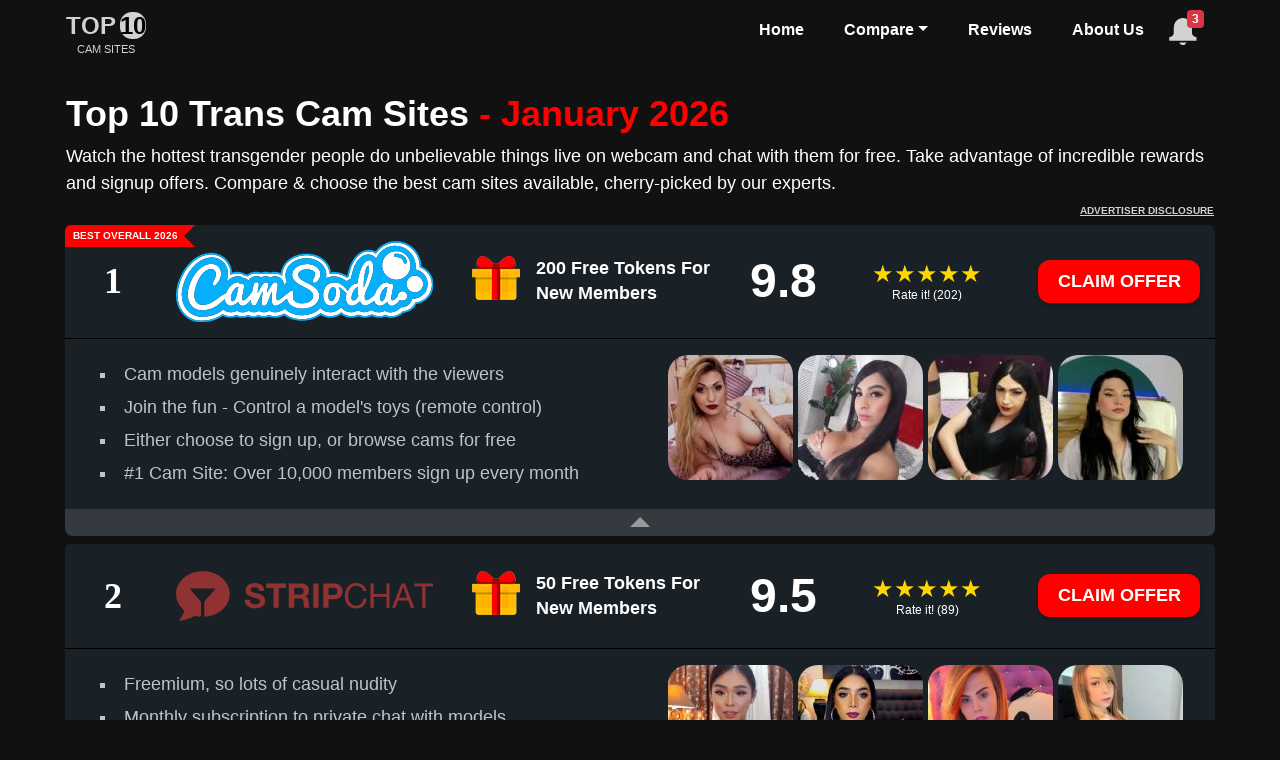

--- FILE ---
content_type: text/html; charset=UTF-8
request_url: https://top10cam.site/trans
body_size: 8776
content:
<!DOCTYPE html><html lang="en" translate="no"><head><meta charset="utf-8"><meta name="viewport" content="width=device-width, initial-scale=1, shrink-to-fit=no"><meta http-equiv="x-ua-compatible" content="ie=edge"><link rel="canonical" href="https://top10cam.site/trans" /><link rel="preload" href="/css/styles.css?e8833c67f284f0b0c767a040a623ee46" as="style"><link rel="preload" href="/js/custom.js?b01a90ea24335cd68f7df425c560a275" as="script"><title>Top 10 Trans Cam Sites</title><meta name="title" content="Top 10 Trans Cam Sites"><meta name="description" content="Compare the best trans cam sites available today. Take advantage of incredible rewards and signup offers. Watch incredible transgender cam models live on webcam."><meta property="og:type" content="website"><meta property="og:url" content="https://top10cam.site/trans"><meta property="og:title" content="Top 10 Trans Cam Sites"><meta property="og:description" content="Compare the best trans cam sites available today. Take advantage of incredible rewards and signup offers. Watch incredible transgender cam models live on webcam."><meta property="og:image" content=""><meta property="twitter:card" content="summary_large_image"><meta property="twitter:url" content="https://top10cam.site/trans"><meta property="twitter:title" content="Top 10 Trans Cam Sites"><meta property="twitter:description" content="Compare the best trans cam sites available today. Take advantage of incredible rewards and signup offers. Watch incredible transgender cam models live on webcam."><meta property="twitter:image" content=""><meta name="referrer" content="no-referrer"><link href="/css/styles.css?e8833c67f284f0b0c767a040a623ee46" rel="stylesheet" type="text/css"><meta name="rating" content="adult" /><meta name="rating" content="RTA-5042-1996-1400-1577-RTA" /><link rel="apple-touch-icon" sizes="57x57" href="/icons/cams1/apple-icon-57x57.png"><link rel="apple-touch-icon" sizes="60x60" href="/icons/cams1/apple-icon-60x60.png"><link rel="apple-touch-icon" sizes="72x72" href="/icons/cams1/apple-icon-72x72.png"><link rel="apple-touch-icon" sizes="76x76" href="/icons/cams1/apple-icon-76x76.png"><link rel="apple-touch-icon" sizes="114x114" href="/icons/cams1/apple-icon-114x114.png"><link rel="apple-touch-icon" sizes="120x120" href="/icons/cams1/apple-icon-120x120.png"><link rel="apple-touch-icon" sizes="144x144" href="/icons/cams1/apple-icon-144x144.png"><link rel="apple-touch-icon" sizes="152x152" href="/icons/cams1/apple-icon-152x152.png"><link rel="apple-touch-icon" sizes="180x180" href="/icons/cams1/apple-icon-180x180.png"><link rel="icon" type="image/png" sizes="192x192" href="/icons/cams1/android-icon-192x192.png"><link rel="icon" type="image/png" sizes="32x32" href="/icons/cams1/favicon-32x32.png"><link rel="icon" type="image/png" sizes="96x96" href="/icons/cams1/favicon-96x96.png"><link rel="icon" type="image/png" sizes="16x16" href="/icons/cams1/favicon-16x16.png"><link rel="manifest" href="/icons/cams1/manifest.json"><meta name="msapplication-TileColor" content="#ffffff"><meta name="msapplication-TileImage" content="/icons/cams1/ms-icon-144x144.png"><meta name="theme-color" content="#ffffff"><link rel="shortcut icon" href="/icons/cams1/favicon.ico"></head><body><div class="container"><div class="row"><div class="col-12 p-0"><nav class="navbar navbar-expand-lg d-block float-left w-100"><div class="float-left"><div class="d-flex align-items-center"><div class="text-center"><span class="logo-text-11">TOP</span>&nbsp;<span class="logo-text-12">10</span><div class="logo-text-13">CAM SITES</div></div></div></div><button class="navbar-toggler border float-right p-2" type="button" data-toggle="collapse" data-target="#navbarSupportedContent" aria-controls="navbarSupportedContent" aria-expanded="false" aria-label="Toggle navigation"><span class="">&#9776;</span></button><button id="notification-bell" class="notification-bell float-right"><svg xmlns="http://www.w3.org/2000/svg" xmlns:xlink="http://www.w3.org/1999/xlink" aria-hidden="true" focusable="false" width="2em" height="2em" preserveAspectRatio="xMidYMid meet" viewBox="0 0 700 820"><path d="M579 372q0 24 9 45t25 37t37 25t45 9v93H0v-93q24 0 45-9t37-25t25-37t9-45V233q0-48 18-90t50-74t73-50t90-18t90 18t74 50t50 74t18 90v139zM347 696q-32 0-56-20t-33-49h179q-8 30-32 49t-58 20z" class="svg-bell"/></svg><span class="badge badge-danger notification-bell">3</span></button><div class="clearfix d-md-none"></div><div class="collapse navbar-collapse navbar-collapse-fix float-left float-md-right" id="navbarSupportedContent"><ul class="navbar-nav top-navbar"><li class="nav-item active"><a class="nav-link" href="/">Home</a></li><li class="nav-item dropdown pl-lg-4"><a class="nav-link dropdown-toggle" href="#" id="navbarDropdownMenuLink" role="button" data-toggle="dropdown" aria-haspopup="true" aria-expanded="false">Compare</a><div class="dropdown-menu" aria-labelledby="navbarDropdownMenuLink"><a class="dropdown-item align-items-center d-flex" href="/amateurs">Amateurs</a><a class="dropdown-item align-items-center d-flex" href="/big-boobs">Big Boobs</a><a class="dropdown-item align-items-center d-flex" href="/fetish">Fetish</a><a class="dropdown-item align-items-center d-flex" href="/gay">Gay</a><a class="dropdown-item align-items-center d-flex" href="/lesbians">Lesbians</a><a class="dropdown-item align-items-center d-flex" href="/milf">Milf</a><a class="dropdown-item align-items-center d-flex" href="/trans">Trans</a></div></li><li class="nav-item pl-lg-4"><a class="nav-link" href="/r/">Reviews</a></li><li class="nav-item pl-lg-4"><a class="nav-link" href="/i/about-us">About Us</a></li></ul></div></nav></div></div></div><div class="container pt-4 pl-3 pr-3 position-relative"><div class="row"><div class="col-12 text-left"><h1 class="text-responsive"><span class="hpptitle">Top 10 Trans Cam Sites</span><span id="date-month-year" class="date-month-year"></span></h1><p class="desc m-0">Watch the hottest transgender people do unbelievable things live on webcam and chat with them for free. Take advantage of incredible rewards and signup offers. Compare & choose the best cam sites available, cherry-picked by our experts.</p></div></div><div class="row mb-1"><div class="col-12"><div class="float-right"><span class="disclosure" data-toggle="tooltip" data-placement="top" data-html="true" title="" data-original-title="We offer this free online resource with the intention of providing helpful content and comparison features to our visitors. All ratings on this site are determined by our subjective opinion which is based on our analysis of the cam site market (our methodology incorporates a brand&#039;s market share and reputation, quality of customer support, number and types of performances on offer, promotions, bonuses, reader reviews and more). This comparison site is supported by payment from operators who are ranked on the site and the payment impacts the ranking of the sites listed. A brand&#039;s listing on this website DOES NOT imply endorsement. We cannot and do not feature all brands in the market. Except as expressly set forth in our Terms of Use, all representations and warranties regarding the information presented on this page are disclaimed. The information, including pricing, which appears on this site is subject to change at any time. This site does not contain nudity. This site complies with 18 U.S.C. &sect;2257, and its regulations. The owners and operators of this website are not the primary producer (as that term is defined in 28 C.F.R. &sect; 75.1(c)(2)) of any of the visual content contained in this website.">Advertiser Disclosure</span></div></div></div></div><div class="container pb-5"><a id="list-id-1" rel="noopener noreferrer nofollow" class="text-left d-block no-gutters mb-2 list c-up lpm-1" data-id="CamSoda" href="/v/camsoda?o=trans" target="_blank"><div class="d-none d-md-block ribbon-number-one text-left"><span class="top1">Best Overall 2026</span></div><div class="row pt-md-3 pb-md-3 m-0 desktop d-none d-md-flex"><div class="col-1 text-center logo-holder align-center d-none d-lg-flex flex-column justify-content-center"><span class="arating">1</span></div><div class="col-6 col-lg-3 text-center logo-holder align-center d-flex flex-column justify-content-center"><img alt="CamSoda" class="img-fluid rounded" src="/csvg/camsoda.svg?d685397311b4f296c040c78be384b359" title="CamSoda"></div><div class="col-6 col-lg-3 text-center align-self-center line-height-25 m-0 pl-4 pr-4"><div class=" welcome-bonus text-left"><img class="giftbox float-left mr-rtl-3 mr-3" src="/pics/gift-box-1.png" alt="bonus" /><div class="bonus-holder">200 Free Tokens For New Members</div></div></div><div class="col-6 col-lg-1 rating-info-holder text-center align-self-center p-0 m-0"><div class="homepage_rating">9.8</div></div><div class="col-6 col-lg-2 rating-holder text-center align-self-center p-0 m-0"><div><ul class="stars5" data-id="a-1" data-total="5"><li data-id="1">★</li><li data-id="2">★</li><li data-id="3">★</li><li data-id="4">★</li><li data-id="5">★</li></ul><div id="votes-a-1" class="votes">Rate it! (202)</div></div></div><div class="col-6 col-lg-2 price-holder d-flex flex-column justify-content-center align-items-center text-center"><button class="btn btn-visit margin-0-auto">Claim Offer</button></div></div><div class="row p-0 m-0 mobile d-flex d-md-none"><div class="col-6 text-center align-self-center"><div class="mb-3"><img alt="CamSoda" class="img-fluid rounded" src="/csvg/camsoda.svg?d685397311b4f296c040c78be384b359" title="CamSoda"></div><div class="homepage_rating"></div><div><ul class="stars5" data-id="b-1" data-total="5"><li data-id="1">★</li><li data-id="2">★</li><li data-id="3">★</li><li data-id="4">★</li><li data-id="5">★</li></ul><div id="votes-b-1" class="votes">Rate it! (202)</div></div></div><div class="col-6 text-center align-self-center pt-3 pb-3 bg-dark"><div class="row welcome-bonus text-center"><div class="col-md-3"><img class="giftbox" src="/pics/gift-box-1.png" alt="bonus" /></div><div class="col-12 col-md-9 mt-2"><div class="bonus-holder">200 Free Tokens For New Members</div></div></div><button class="btn btn-visit mt-2">Claim Offer</button></div></div><div class="row pt-3 pb-3 m-0 second-row"><div class="col-6 d-none d-md-block"><ul class="features features-list"><li class="feature-1">Cam models genuinely interact with the viewers</li><li class="feature-2">Join the fun - Control a model's toys (remote control) </li><li class="feature-3">Either choose to sign up, or browse cams for free</li><li class="feature-4">#1 Cam Site: Over 10,000 members sign up every month</li></ul></div><div class="col-12 col-md-6"><div class="d-flex justify-content-center align-items-center text-center"><div class="fimgcontainer"><img class="fimg" src="/images/sc_trans1.jpg" alt="CamSoda Thumbnail1" /></div><div class="fimgcontainer"><img class="fimg" src="/images/sc_trans2.jpg" alt="CamSoda Thumbnail2" /></div><div class="fimgcontainer"><img class="fimg" src="/images/sc_trans3.jpg" alt="CamSoda Thumbnail3" /></div><div class="fimgcontainer d-none d-md-block"><img class="fimg" src="/images/sc_trans4.jpg" alt="CamSoda Thumbnail4" /></div></div></div></div><button class="btn-open btn-top10" aria-label="more"><span></span></button></a><a id="list-id-2" rel="noopener noreferrer nofollow" class="text-left d-block no-gutters mb-2 list c-up lpm-1" data-id="Stripchat" href="/v/stripchat?o=trans" target="_blank"><div class="row pt-md-3 pb-md-3 m-0 desktop d-none d-md-flex"><div class="col-1 text-center logo-holder align-center d-none d-lg-flex flex-column justify-content-center"><span class="arating">2</span></div><div class="col-6 col-lg-3 text-center logo-holder align-center d-flex flex-column justify-content-center"><img alt="Stripchat" class="img-fluid rounded" src="/csvg/stripchat.svg?d685397311b4f296c040c78be384b359" title="Stripchat"></div><div class="col-6 col-lg-3 text-center align-self-center line-height-25 m-0 pl-4 pr-4"><div class=" welcome-bonus text-left"><img class="giftbox float-left mr-rtl-3 mr-3" src="/pics/gift-box-1.png" alt="bonus" /><div class="bonus-holder">50 Free Tokens For New Members</div></div></div><div class="col-6 col-lg-1 rating-info-holder text-center align-self-center p-0 m-0"><div class="homepage_rating">9.5</div></div><div class="col-6 col-lg-2 rating-holder text-center align-self-center p-0 m-0"><div><ul class="stars5" data-id="a-2" data-total="5"><li data-id="1">★</li><li data-id="2">★</li><li data-id="3">★</li><li data-id="4">★</li><li data-id="5">★</li></ul><div id="votes-a-2" class="votes">Rate it! (89)</div></div></div><div class="col-6 col-lg-2 price-holder d-flex flex-column justify-content-center align-items-center text-center"><button class="btn btn-visit margin-0-auto">Claim Offer</button></div></div><div class="row p-0 m-0 mobile d-flex d-md-none"><div class="col-6 text-center align-self-center"><div class="mb-3"><img alt="Stripchat" class="img-fluid rounded" src="/csvg/stripchat.svg?d685397311b4f296c040c78be384b359" title="Stripchat"></div><div class="homepage_rating"></div><div><ul class="stars5" data-id="b-2" data-total="5"><li data-id="1">★</li><li data-id="2">★</li><li data-id="3">★</li><li data-id="4">★</li><li data-id="5">★</li></ul><div id="votes-b-2" class="votes">Rate it! (89)</div></div></div><div class="col-6 text-center align-self-center pt-3 pb-3 bg-dark"><div class="row welcome-bonus text-center"><div class="col-md-3"><img class="giftbox" src="/pics/gift-box-1.png" alt="bonus" /></div><div class="col-12 col-md-9 mt-2"><div class="bonus-holder">50 Free Tokens For New Members</div></div></div><button class="btn btn-visit mt-2">Claim Offer</button></div></div><div class="row pt-3 pb-3 m-0 second-row"><div class="col-6 d-none d-md-block"><ul class="features features-list"><li class="feature-1">Freemium, so lots of casual nudity</li><li class="feature-2">Monthly subscription to private chat with models</li><li class="feature-3">Only cam site that still features VR</li><li class="feature-4">Very cheap private cams</li></ul></div><div class="col-12 col-md-6"><div class="d-flex justify-content-center align-items-center text-center"><div class="fimgcontainer"><img class="fimg" src="/images/strc_trans1.jpg" alt="Stripchat Thumbnail1" /></div><div class="fimgcontainer"><img class="fimg" src="/images/strc_trans2.jpg" alt="Stripchat Thumbnail2" /></div><div class="fimgcontainer"><img class="fimg" src="/images/strc_trans3.jpg" alt="Stripchat Thumbnail3" /></div><div class="fimgcontainer d-none d-md-block"><img class="fimg" src="/images/strc_trans5.jpg" alt="Stripchat Thumbnail4" /></div></div></div></div><button class="btn-open btn-top10" aria-label="more"><span></span></button></a><a id="list-id-3" rel="noopener noreferrer nofollow" class="text-left d-block no-gutters mb-2 list c-up lpm-1" data-id="CAM4" href="/v/cam4?o=trans" target="_blank"><div class="row pt-md-3 pb-md-3 m-0 desktop d-none d-md-flex"><div class="col-1 text-center logo-holder align-center d-none d-lg-flex flex-column justify-content-center"><span class="arating">3</span></div><div class="col-6 col-lg-3 text-center logo-holder align-center d-flex flex-column justify-content-center"><img alt="CAM4" class="img-fluid rounded" src="/csvg/cam4.svg?d685397311b4f296c040c78be384b359" title="CAM4"></div><div class="col-6 col-lg-3 text-center align-self-center line-height-25 m-0 pl-4 pr-4"><div class=" welcome-bonus text-left"><img class="giftbox float-left mr-rtl-3 mr-3" src="/pics/gift-box-1.png" alt="bonus" /><div class="bonus-holder">100 Free Tokens For New Members</div></div></div><div class="col-6 col-lg-1 rating-info-holder text-center align-self-center p-0 m-0"><div class="homepage_rating">9.3</div></div><div class="col-6 col-lg-2 rating-holder text-center align-self-center p-0 m-0"><div><ul class="stars5" data-id="a-3" data-total="4"><li data-id="1">★</li><li data-id="2">★</li><li data-id="3">★</li><li data-id="4">★</li><li data-id="5">★</li></ul><div id="votes-a-3" class="votes">Rate it! (221)</div></div></div><div class="col-6 col-lg-2 price-holder d-flex flex-column justify-content-center align-items-center text-center"><button class="btn btn-visit margin-0-auto">Claim Offer</button></div></div><div class="row p-0 m-0 mobile d-flex d-md-none"><div class="col-6 text-center align-self-center"><div class="mb-3"><img alt="CAM4" class="img-fluid rounded" src="/csvg/cam4.svg?d685397311b4f296c040c78be384b359" title="CAM4"></div><div class="homepage_rating"></div><div><ul class="stars5" data-id="b-3" data-total="4"><li data-id="1">★</li><li data-id="2">★</li><li data-id="3">★</li><li data-id="4">★</li><li data-id="5">★</li></ul><div id="votes-b-3" class="votes">Rate it! (221)</div></div></div><div class="col-6 text-center align-self-center pt-3 pb-3 bg-dark"><div class="row welcome-bonus text-center"><div class="col-md-3"><img class="giftbox" src="/pics/gift-box-1.png" alt="bonus" /></div><div class="col-12 col-md-9 mt-2"><div class="bonus-holder">100 Free Tokens For New Members</div></div></div><button class="btn btn-visit mt-2">Claim Offer</button></div></div><div class="row pt-3 pb-3 m-0 second-row"><div class="col-6 d-none d-md-block"><ul class="features features-list"><li class="feature-1">Features the most beautiful models</li><li class="feature-2">Incredible bonus offers and free credits</li><li class="feature-3">Easily filter whatever you desire (hair color, build, age, etc.)</li><li class="feature-4">Well established and premium cam site</li></ul></div><div class="col-12 col-md-6"><div class="d-flex justify-content-center align-items-center text-center"><div class="fimgcontainer"><img class="fimg" src="/images/lj_trans1.jpg" alt="CAM4 Thumbnail1" /></div><div class="fimgcontainer"><img class="fimg" src="/images/lj_trans2.jpg" alt="CAM4 Thumbnail2" /></div><div class="fimgcontainer"><img class="fimg" src="/images/lj_trans3.jpg" alt="CAM4 Thumbnail3" /></div><div class="fimgcontainer d-none d-md-block"><img class="fimg" src="/images/lj_trans4.jpg" alt="CAM4 Thumbnail4" /></div></div></div></div><button class="btn-open btn-top10" aria-label="more"><span></span></button></a><a id="list-id-4" rel="noopener noreferrer nofollow" class="text-left d-block no-gutters mb-2 list c-up lpm-1" data-id="Streamate" href="/v/streamate?o=trans" target="_blank"><div class="row pt-md-3 pb-md-3 m-0 desktop d-none d-md-flex"><div class="col-1 text-center logo-holder align-center d-none d-lg-flex flex-column justify-content-center"><span class="arating">4</span></div><div class="col-6 col-lg-3 text-center logo-holder align-center d-flex flex-column justify-content-center"><img alt="Streamate" class="img-fluid rounded" src="/images/streamate.png?d685397311b4f296c040c78be384b359" title="Streamate"></div><div class="col-6 col-lg-3 text-center align-self-center line-height-25 m-0 pl-4 pr-4"><div class=" welcome-bonus text-left"><img class="giftbox float-left mr-rtl-3 mr-3" src="/pics/gift-box-1.png" alt="bonus" /><div class="bonus-holder">50% Off Your First Purchase!</div></div></div><div class="col-6 col-lg-1 rating-info-holder text-center align-self-center p-0 m-0"><div class="homepage_rating">9.1</div></div><div class="col-6 col-lg-2 rating-holder text-center align-self-center p-0 m-0"><div><ul class="stars5" data-id="a-4" data-total="4"><li data-id="1">★</li><li data-id="2">★</li><li data-id="3">★</li><li data-id="4">★</li><li data-id="5">★</li></ul><div id="votes-a-4" class="votes">Rate it! (77)</div></div></div><div class="col-6 col-lg-2 price-holder d-flex flex-column justify-content-center align-items-center text-center"><button class="btn btn-visit margin-0-auto">Claim Offer</button></div></div><div class="row p-0 m-0 mobile d-flex d-md-none"><div class="col-6 text-center align-self-center"><div class="mb-3"><img alt="Streamate" class="img-fluid rounded" src="/images/streamate.png?d685397311b4f296c040c78be384b359" title="Streamate"></div><div class="homepage_rating"></div><div><ul class="stars5" data-id="b-4" data-total="4"><li data-id="1">★</li><li data-id="2">★</li><li data-id="3">★</li><li data-id="4">★</li><li data-id="5">★</li></ul><div id="votes-b-4" class="votes">Rate it! (77)</div></div></div><div class="col-6 text-center align-self-center pt-3 pb-3 bg-dark"><div class="row welcome-bonus text-center"><div class="col-md-3"><img class="giftbox" src="/pics/gift-box-1.png" alt="bonus" /></div><div class="col-12 col-md-9 mt-2"><div class="bonus-holder">50% Off Your First Purchase!</div></div></div><button class="btn btn-visit mt-2">Claim Offer</button></div></div><div class="row pt-3 pb-3 m-0 second-row"><div class="col-6 d-none d-md-block"><ul class="features features-list"><li class="feature-1">Best for watching hot models free</li><li class="feature-2">Huge range of gorgeous performers</li><li class="feature-3">Plenty of categories to choose from</li><li class="feature-4">Incredible value for money compared to other cam sites </li></ul></div><div class="col-12 col-md-6"><div class="d-flex justify-content-center align-items-center text-center"><div class="fimgcontainer"><img class="fimg" src="/images/oc_trans1.jpg" alt="Streamate Thumbnail1" /></div><div class="fimgcontainer"><img class="fimg" src="/images/oc_trans2.jpg" alt="Streamate Thumbnail2" /></div><div class="fimgcontainer"><img class="fimg" src="/images/oc_trans3.jpg" alt="Streamate Thumbnail3" /></div><div class="fimgcontainer d-none d-md-block"><img class="fimg" src="/images/oc_trans4.jpg" alt="Streamate Thumbnail4" /></div></div></div></div><button class="btn-open btn-top10" aria-label="more"><span></span></button></a><a id="list-id-5" rel="noopener noreferrer nofollow" class="text-left d-block no-gutters mb-2 list c-up lpm-1" data-id="ImLive" href="/v/imlive?o=trans" target="_blank"><div class="row pt-md-3 pb-md-3 m-0 desktop d-none d-md-flex"><div class="col-1 text-center logo-holder align-center d-none d-lg-flex flex-column justify-content-center"><span class="arating">5</span></div><div class="col-6 col-lg-3 text-center logo-holder align-center d-flex flex-column justify-content-center"><img alt="ImLive" class="img-fluid rounded" src="/csvg/imlive.svg?d685397311b4f296c040c78be384b359" title="ImLive"></div><div class="col-6 col-lg-3 text-center align-self-center line-height-25 m-0 pl-4 pr-4"><div class=" welcome-bonus text-left"><img class="giftbox float-left mr-rtl-3 mr-3" src="/pics/gift-box-1.png" alt="bonus" /><div class="bonus-holder">100% Bonus Credits On First Purchase</div></div></div><div class="col-6 col-lg-1 rating-info-holder text-center align-self-center p-0 m-0"><div class="homepage_rating">8.8</div></div><div class="col-6 col-lg-2 rating-holder text-center align-self-center p-0 m-0"><div><ul class="stars5" data-id="a-5" data-total="4"><li data-id="1">★</li><li data-id="2">★</li><li data-id="3">★</li><li data-id="4">★</li><li data-id="5">★</li></ul><div id="votes-a-5" class="votes">Rate it! (19)</div></div></div><div class="col-6 col-lg-2 price-holder d-flex flex-column justify-content-center align-items-center text-center"><button class="btn btn-visit margin-0-auto">Claim Offer</button></div></div><div class="row p-0 m-0 mobile d-flex d-md-none"><div class="col-6 text-center align-self-center"><div class="mb-3"><img alt="ImLive" class="img-fluid rounded" src="/csvg/imlive.svg?d685397311b4f296c040c78be384b359" title="ImLive"></div><div class="homepage_rating"></div><div><ul class="stars5" data-id="b-5" data-total="4"><li data-id="1">★</li><li data-id="2">★</li><li data-id="3">★</li><li data-id="4">★</li><li data-id="5">★</li></ul><div id="votes-b-5" class="votes">Rate it! (19)</div></div></div><div class="col-6 text-center align-self-center pt-3 pb-3 bg-dark"><div class="row welcome-bonus text-center"><div class="col-md-3"><img class="giftbox" src="/pics/gift-box-1.png" alt="bonus" /></div><div class="col-12 col-md-9 mt-2"><div class="bonus-holder">100% Bonus Credits On First Purchase</div></div></div><button class="btn btn-visit mt-2">Claim Offer</button></div></div><div class="row pt-3 pb-3 m-0 second-row"><div class="col-6 d-none d-md-block"><ul class="features features-list"><li class="feature-1">Industry's best loyalty rewards program</li><li class="feature-2">'ShareScreen' feature: Watch naughty stuff with the Host</li><li class="feature-3">Join ImLive's favorite Hosts for weekend-long fetish parties</li><li class="feature-4">Enjoy one of a kind 'Threesomes' with 2 Hosts</li></ul></div><div class="col-12 col-md-6"><div class="d-flex justify-content-center align-items-center text-center"><div class="fimgcontainer"><img class="fimg" src="/images/iml_trans1.jpg" alt="ImLive Thumbnail1" /></div><div class="fimgcontainer"><img class="fimg" src="/images/iml_trans2.jpg" alt="ImLive Thumbnail2" /></div><div class="fimgcontainer"><img class="fimg" src="/images/iml_trans5.jpg" alt="ImLive Thumbnail3" /></div><div class="fimgcontainer d-none d-md-block"><img class="fimg" src="/images/iml_trans4.jpg" alt="ImLive Thumbnail4" /></div></div></div></div><button class="btn-open btn-top10" aria-label="more"><span></span></button></a><a id="list-id-6" rel="noopener noreferrer nofollow" class="text-left d-block no-gutters mb-2 list c-up lpm-1" data-id="Flirt4Free" href="/v/flirt4free?o=trans" target="_blank"><div class="row pt-md-3 pb-md-3 m-0 desktop d-none d-md-flex"><div class="col-1 text-center logo-holder align-center d-none d-lg-flex flex-column justify-content-center"><span class="arating">6</span></div><div class="col-6 col-lg-3 text-center logo-holder align-center d-flex flex-column justify-content-center"><img alt="Flirt4Free" class="img-fluid rounded" src="/csvg/flirt4free.svg?d685397311b4f296c040c78be384b359" title="Flirt4Free"></div><div class="col-6 col-lg-3 text-center align-self-center line-height-25 m-0 pl-4 pr-4"><div class=" welcome-bonus text-left"><img class="giftbox float-left mr-rtl-3 mr-3" src="/pics/gift-box-1.png" alt="bonus" /><div class="bonus-holder">120 Free Credits For New Members</div></div></div><div class="col-6 col-lg-1 rating-info-holder text-center align-self-center p-0 m-0"><div class="homepage_rating">8.6</div></div><div class="col-6 col-lg-2 rating-holder text-center align-self-center p-0 m-0"><div><ul class="stars5" data-id="a-6" data-total="4"><li data-id="1">★</li><li data-id="2">★</li><li data-id="3">★</li><li data-id="4">★</li><li data-id="5">★</li></ul><div id="votes-a-6" class="votes">Rate it! (77)</div></div></div><div class="col-6 col-lg-2 price-holder d-flex flex-column justify-content-center align-items-center text-center"><button class="btn btn-visit margin-0-auto">Claim Offer</button></div></div><div class="row p-0 m-0 mobile d-flex d-md-none"><div class="col-6 text-center align-self-center"><div class="mb-3"><img alt="Flirt4Free" class="img-fluid rounded" src="/csvg/flirt4free.svg?d685397311b4f296c040c78be384b359" title="Flirt4Free"></div><div class="homepage_rating"></div><div><ul class="stars5" data-id="b-6" data-total="4"><li data-id="1">★</li><li data-id="2">★</li><li data-id="3">★</li><li data-id="4">★</li><li data-id="5">★</li></ul><div id="votes-b-6" class="votes">Rate it! (77)</div></div></div><div class="col-6 text-center align-self-center pt-3 pb-3 bg-dark"><div class="row welcome-bonus text-center"><div class="col-md-3"><img class="giftbox" src="/pics/gift-box-1.png" alt="bonus" /></div><div class="col-12 col-md-9 mt-2"><div class="bonus-holder">120 Free Credits For New Members</div></div></div><button class="btn btn-visit mt-2">Claim Offer</button></div></div><div class="row pt-3 pb-3 m-0 second-row"><div class="col-6 d-none d-md-block"><ul class="features features-list"><li class="feature-1">Lots of categories to choose from</li><li class="feature-2">Great VIP membership for special privileges</li><li class="feature-3">Hundreds of pre-recorded videos in various niches</li><li class="feature-4">Free chat available once you log in</li></ul></div><div class="col-12 col-md-6"><div class="d-flex justify-content-center align-items-center text-center"><div class="fimgcontainer"><img class="fimg" src="/images/f4f_trans1.jpg" alt="Flirt4Free Thumbnail1" /></div><div class="fimgcontainer"><img class="fimg" src="/images/f4f_trans2.jpg" alt="Flirt4Free Thumbnail2" /></div><div class="fimgcontainer"><img class="fimg" src="/images/f4f_trans3.jpg" alt="Flirt4Free Thumbnail3" /></div><div class="fimgcontainer d-none d-md-block"><img class="fimg" src="/images/f4f_trans4.jpg" alt="Flirt4Free Thumbnail4" /></div></div></div></div><button class="btn-open btn-top10" aria-label="more"><span></span></button></a></div><div class="container pb-5"><div class="row faq pb-4"><div class="col-12 text-left"><h3 class="m-0">Features of the Best Transgender Cam Sites</h3><br />Trans cam sites are taking the adult entertainment scene by storm. The appeal is obvious... Instead of watching prerecorded videos, who wouldn't enjoy a real connection with a live shemale model. Live and interactive experiences with the hottest performers on the planet beat a predictable scripted performance any day. When you visit a live shemale cam site, you take charge of what happens. You join these gorgeous performers and get the chance to play out your wildest fantasy from the comfort of your own home. <br /><br />It’s as real as it gets without actually being there. And it's definitely more exciting than any porn clip could ever be.<br /><br />Either way, cam sites are booming. So much so that most adult actresses and models now run their own business via virtual camming platforms. These trannies are empowered and perform and do what they want. There are thousands of stunning cam shemales, transgenders, and couples of all orientations ready to play with you. The only issue for you is that there are so many cam sites and so many gorgeous models to chat with, how on earth do you choose? <br /><br />Not only does each cam site have different models who work with them, but there are also other factors to consider. Some offer special private shows, better free options, promotions, discounts, improved user interface and security features to ensure your anonymity. There is a lot to digest. That is where we come in. Our team of researchers have spent many hours on many sites. We evaluated, tested and reviewed each of the best ones and present them to you on this page. The aim is for you to have the best experience you can have. We earn commissions off these sites that we have partnered with when you click on our links and deposit money, so it is in our interest to offer you the cream of the crop.<h3>Frequently Asked Questions</h3><br /><b>What is the best overall trans cam site?</b><br /><br />It's hard to pick one single site from literally hundreds that are available online. Instead, we can narrow it down to our top 3 picks: CamSoda, Flirt4Free and Stripchat. These three cam sites are the most established and safe, have the greatest variety of performers, and let you specify your taste and kinks in the most user-friendly way.<br><br><b>Should I have accounts with multiple cam sites?</b><br /><br />There is no real downside to having accounts with more than one cam site. The fact they all offer different bonuses and different models means you can sign up to multiple sites and get the most out of each one. Many people do this.<br><br><b>Are tranny cam sites safe?</b><br /><br />All of the shemale cam sites listed on our site are the most established and safe. They have thousands of visitors every day and are considered the biggest players in this business. To be on the safe side, choose a username that doesn’t disclose your identity. Once you enter and submit your payment method, it is fully protected by the website and its payment processor. Your financial statement will only list the website’s billing partner and not the site itself, no matter which payment method you choose. In short: your identity and your credit card are never disclosed to anyone.<br><br><b>Are These Adult Cam Sites Legal?</b><br /><br />Yes. The premium sites we recommend on this site are bound by law to follow certain procedures to keep people's money safe and to ensure the safety of their models and performers. All of the live cam sites listed here offer information on these policies within their FAQ or support sections.
Cam modeling by no means falls under the category of prostitution (which is illegal in most states and countries). It is all done online and no face-to-face encounters are involved.<br><br><b>Can I visit adult cam sites for free?</b><br /><br />As with everything, you get what you pay for. You can visit any of these sites for free and some let you check out all the models that they have in store without paying a dime. You can even see some hot action within.
But bear in mind that these models earn money via tips sent by other viewers in the room. We highly encourage that you support cam models in any way you can. By sending them some tokens or credits, you help them grow their business and they will thank you for it ;-)
More tips = More shows and better shows. Everybody wins!<br><br><b>If I have a specifc taste, will I find what I am looking for?</b><br /><br />The possibilities are endless, mateys. Each site has a filter and search function to help you find a model's specific specialty. No matter what you are looking for, there will be plenty of shemales (or couples) willing and able to fulfill your wildest fantasies.<br><br><b>How much does it cost?</b><br /><br />Usually you will be charged for a live webcam show by the minute. The cost depends on your choice of model and which site you visit. Some sites are more expensive than others and this may also be reflected in the model's popularity. On average, the rates are around $2-$6 per minute, but some sites are cheaper and offer discounts letting you enjoy shows for as little as $1/minute.<br><br><b>What does Cam2Cam mean?</b><br /><br />Cam2cam is an optional live webcam feature that allows you to use your own webcam so that the model can watch you while she is performing. This feature makes your interaction more personal and "real".<script type="application/ld+json">{ "@context": "https://schema.org/", "@type": "FAQPage", "mainEntity": [{"@type": "Question","name": "What is the best overall trans cam site?","acceptedAnswer": {"@type": "Answer","text": "It&#039;s hard to pick one single site from literally hundreds that are available online. Instead, we can narrow it down to our top 3 picks: CamSoda, Flirt4Free and Stripchat. These three cam sites are the most established and safe, have the greatest variety of performers, and let you specify your taste and kinks in the most user-friendly way."}},{"@type": "Question","name": "Should I have accounts with multiple cam sites?","acceptedAnswer": {"@type": "Answer","text": "There is no real downside to having accounts with more than one cam site. The fact they all offer different bonuses and different models means you can sign up to multiple sites and get the most out of each one. Many people do this."}},{"@type": "Question","name": "Are tranny cam sites safe?","acceptedAnswer": {"@type": "Answer","text": "All of the shemale cam sites listed on our site are the most established and safe. They have thousands of visitors every day and are considered the biggest players in this business. To be on the safe side, choose a username that doesn&rsquo;t disclose your identity. Once you enter and submit your payment method, it is fully protected by the website and its payment processor. Your financial statement will only list the website&rsquo;s billing partner and not the site itself, no matter which payment method you choose. In short: your identity and your credit card are never disclosed to anyone."}},{"@type": "Question","name": "Are These Adult Cam Sites Legal?","acceptedAnswer": {"@type": "Answer","text": "Yes. The premium sites we recommend on this site are bound by law to follow certain procedures to keep people&#039;s money safe and to ensure the safety of their models and performers. All of the live cam sites listed here offer information on these policies within their FAQ or support sections.
Cam modeling by no means falls under the category of prostitution (which is illegal in most states and countries). It is all done online and no face-to-face encounters are involved."}},{"@type": "Question","name": "Can I visit adult cam sites for free?","acceptedAnswer": {"@type": "Answer","text": "As with everything, you get what you pay for. You can visit any of these sites for free and some let you check out all the models that they have in store without paying a dime. You can even see some hot action within.
But bear in mind that these models earn money via tips sent by other viewers in the room. We highly encourage that you support cam models in any way you can. By sending them some tokens or credits, you help them grow their business and they will thank you for it ;-)
More tips = More shows and better shows. Everybody wins!"}},{"@type": "Question","name": "If I have a specifc taste, will I find what I am looking for?","acceptedAnswer": {"@type": "Answer","text": "The possibilities are endless, mateys. Each site has a filter and search function to help you find a model&#039;s specific specialty. No matter what you are looking for, there will be plenty of shemales (or couples) willing and able to fulfill your wildest fantasies."}},{"@type": "Question","name": "How much does it cost?","acceptedAnswer": {"@type": "Answer","text": "Usually you will be charged for a live webcam show by the minute. The cost depends on your choice of model and which site you visit. Some sites are more expensive than others and this may also be reflected in the model&#039;s popularity. On average, the rates are around $2-$6 per minute, but some sites are cheaper and offer discounts letting you enjoy shows for as little as $1/minute."}},{"@type": "Question","name": "What does Cam2Cam mean?","acceptedAnswer": {"@type": "Answer","text": "Cam2cam is an optional live webcam feature that allows you to use your own webcam so that the model can watch you while she is performing. This feature makes your interaction more personal and &quot;real&quot;."}}]
}</script><h3>Disclaimer</h3><br />We offer this free online resource with the intention of providing helpful content and comparison features to our visitors. All ratings on this site are determined by our subjective opinion which is based on our analysis of the cam site market (our methodology incorporates a brand&#039;s market share and reputation, quality of customer support, number and types of performances on offer, promotions, bonuses, reader reviews and more). This comparison site is supported by payment from operators who are ranked on the site and the payment impacts the ranking of the sites listed. A brand&#039;s listing on this website DOES NOT imply endorsement. We cannot and do not feature all brands in the market. Except as expressly set forth in our Terms of Use, all representations and warranties regarding the information presented on this page are disclaimed. The information, including pricing, which appears on this site is subject to change at any time. This site does not contain nudity. This site complies with 18 U.S.C. &sect;2257, and its regulations. The owners and operators of this website are not the primary producer (as that term is defined in 28 C.F.R. &sect; 75.1(c)(2)) of any of the visual content contained in this website.</div></div></div><div class="modal fade" id="exitModal" tabindex="-1" role="dialog"><div class="modal-dialog modal-full-height modal-right" role="document"> <div class="modal-content p-0"><img id="modal-exit" src="/pics/x-mark.png" class="modal-exit" alt="X"><div class="row"><div class="col-12"><div class="text-center bg-dark pt-1 pb-1"><div id="modal-title-1" class="modal-title">Don't miss out on this offer - Only via our link...<br />Get 200 Free Tokens At CamSoda!</div><div id="modal-title-2" class="modal-title">Don't miss out on this offer - Only via our link...<br />Get 200 Free Tokens At CamSoda!</div></div></div></div><div class="modal-body pt-3 pb-4"><div class="row"><div class="d-none d-md-block col-md-4 text-center"><a href="/v/camsoda?o=trans" target="_blank" rel="noopener noreferrer nofollow"><img class="img-fluid rounded" src="/images/trans-exit-pop11.jpg
" /></a></div><div class="col-12 col-md-8 text-left weight-100"><ul class="list-unstyled mt-3 mb-4 ticks-2 ticks-exit-2"><li>Cam models genuinely interact with the viewers</li><li>Join the fun - Control a model's toys (remote control) </li><li>Either choose to sign up, or browse cams for free</li><li>#1 Cam Site: Over 10,000 members sign up every month</li></ul><div class="mt-4 text-center"><a class="btn btn-visit btn-green jumpy unset-width btn-middle mt-4" target="_blank" href="/v/camsoda?o=trans" rel="noopener noreferrer nofollow"><span>Get 200 Free Tokens!</span></a><p class="text-center mt-2"><a class="text-dark jumpy" href="/v/camsoda?o=trans" target="_blank" rel="noopener noreferrer nofollow" >www.CamSoda.com</a></p></div></div></div></div> </div> </div></div><div class="wrap-footer"><div class="container p-4 pb-0 pb-md-5"><div class="row"><div class="col-md-4 mt-4 mt-md-0 text-center"><ul class=""><li><span class="footer-header">Main Menu:</span></li><li><a href="/">Home</a></li><li><a href="/r/">Reviews</a></li><li><a href="/i/about-us">About Us</a></li></ul></div><div class="col-md-4 mt-4 mt-md-0 text-center"><ul><li><span class="footer-header">Compare:</span></li><li><a class="" href="/amateurs">Amateurs</a></li><li><a class="" href="/big-boobs">Big Boobs</a></li><li><a class="" href="/fetish">Fetish</a></li><li><a class="" href="/gay">Gay</a></li><li><a class="" href="/lesbians">Lesbians</a></li><li><a class="" href="/milf">Milf</a></li><li><a class="" href="/trans">Trans</a></li></ul></div><div class="col-md-4 mt-4 mt-md-0 text-center"><ul class=""><li><span class="footer-header">Legal Stuff:</span></li><li><a href="/i/privacy-policy">Privacy Policy</a></li><li><a href="/i/terms-of-use">Terms of Use</a></li><li><a href="/i/disclaimer">Disclaimer</a></li><li><a href="/i/cookie">Cookies</a></li></ul></div></div><div class="row"><div class="col-12 mt-5"><div class="text-center text-md-left font-12"><span class="text-bg-color"></span></div> <div class="text-center text-md-left font-12 mt-3 mt-md-0"><span class="text-bg-color">Copyright © 2026 All Rights Reserved.<br />The brands featured here all present their own terms and conditions or their respective websites and users should always make sure to read them before using their service. By using our website, you agree to our <a href="/i/privacy-policy">Privacy Policy</a> & <a href="/i/terms-of-use">Terms of Use</a>. Reproduction or copying our content in whole or in part is strictly prohibited. In no way is this site intended for use by minors. All visitors must be at least 18 or older and in compliance with all local, state or country laws and regulations.<br /><br />Some of the information on this site, including prices and special offers, are provided to us by our affiliated partner sites and therefore subject to change at any time without prior notice. The information we publish on this site does not constitute legal or professional advice or forecast, and should not be treated as such.<br /><br />This website does not contain nudity. This website complies with 18 U.S.C. <a href="/i/2257" class="text-primary">§2257</a>, and its regulations. The owners and operators of this website are not the primary producer (as that term is defined in 28 C.F.R. § 75.1(c)(2)) of any of the visual content contained in this website.</span></div> </div></div></div></div><div id="notification-container" class="notification-container"><div class="mainwrapper"><div class="header"><span class="title">Cam-tastic Discounts & Offers!!!</span><img id="btn-close-notification-container-icon" src="/pics/x-mark.png" class="btn-close-notification-container-icon" alt="X"></div><div class="body"><div class="list-notifications"><div class="card-offer mb-3"><a class="d-block no-gutters card-list" data-id="CamSoda" href="/v/camsoda?o=trans" target="_blank" rel="noopener noreferrer nofollow"> <div class="card-body p-3"><h3 class="text-center text-light">CamSoda</h3><p class="card-text color-blue-2 text-center">200 Free Tokens For New Members!</p><div class="text-center"><button class="btn btn-visit">Claim Offer</button></div><div class="terms-holder nounderline mt-2 text-center"></div> </div></a></div><div class="card-offer mb-3"><a class="d-block no-gutters card-list" data-id="Stripchat" href="/v/stripchat?o=trans" target="_blank" rel="noopener noreferrer nofollow"> <div class="card-body p-3"><h3 class="text-center text-light">Stripchat</h3><p class="card-text color-blue-2 text-center">120 Free Credits For New Members</p><div class="text-center"><button class="btn btn-visit">Claim Offer</button></div><div class="terms-holder nounderline mt-2 text-center"></div> </div></a></div><div class="card-offer"><a class="d-block no-gutters card-list" data-id="CAM4" href="/v/cam4?o=trans" target="_blank" rel="noopener noreferrer nofollow"> <div class="card-body p-3"><h3 class="text-center text-light">CAM4</h3><p class="card-text color-blue-2 text-center">120 Free Credits For New Members!</p><div class="text-center"><button class="btn btn-visit">Claim Offer</button></div><div class="terms-holder nounderline mt-2 text-center"></div> </div></a></div></div></div></div></div><input id="locale-month-year" type="hidden" value="en-US"><script src="/js/custom.js?b01a90ea24335cd68f7df425c560a275"></script><script type="application/ld+json">{	"@context": "https://schema.org/",	"@type": "Organization",	"name": "TOP 10 CAM SITES",	"url": "//top10cam.site/",	"logo":	{	"@type": "ImageObject",	"url": "//top10cam.site/logos/top10.png"	}
}</script></body></html>

--- FILE ---
content_type: image/svg+xml
request_url: https://top10cam.site/csvg/cam4.svg?d685397311b4f296c040c78be384b359
body_size: 447
content:
<?xml version="1.0" encoding="UTF-8"?>
<svg viewBox="0 .5 107.2 23" xmlns="http://www.w3.org/2000/svg">
<path d="m67.964 1.2487-3.3697 12.488h-0.0601l-3.3697-12.488h-11.493v16.262l-6.649-16.262h-10.019l-5.3553 13.117h-9.1762c-0.6619 2.5755-2.1963 3.7135-4.7837 3.7135-2.9785 0-5.0243-1.707-5.0243-6.0794s2.106-6.0794 5.4455-6.0794c3.1591 0 4.1519 2.2162 4.3625 3.7734h9.2063c-1.0831-8.5052-8.6647-9.194-13.569-9.194-4.904 0-14.11 0.35938-14.11 11.5 0 11.141 9.1762 11.5 14.11 11.5 4.9341 0 8.0932-0.8685 10.109-2.4258 0.4212-0.3294 0.7823-0.6588 1.1132-1.0482l-1.1132 2.7253h8.6648l0.8725-2.4557h8.5143l0.8725 2.4557h13.93v-15.363h0.0602l4.3324 15.363h6.1977l4.3324-15.363h0.0602v15.363h7.4011v-21.503h-11.493zm-32.433 13.806 2.4369-7.2774h0.0602l2.437 7.2774h-4.9341z" fill="#fff"/>
<path d="m79.457 14.036 12.516-12.818h11.192v13.057h4.031v5.211h-4.031v3.2942h-7.7925v-3.2942h-15.916v-5.4505zm15.916-7.6068-7.9126 7.8164h7.9126v-7.8164z" fill="#FC541D"/>
<style>.da16e88dce0dc302a67851cb43ba4a53{height:46px}</style>
</svg>


--- FILE ---
content_type: image/svg+xml
request_url: https://top10cam.site/csvg/flirt4free.svg?d685397311b4f296c040c78be384b359
body_size: 5076
content:
<?xml version="1.0" encoding="UTF-8"?>
<svg version="1.1" viewBox="0 -.47 886 141.47" xmlns="http://www.w3.org/2000/svg">
<path transform="translate(453.45 -.4541)" d="m0 0c0.73225-5.8411e-4 1.4645-0.0011682 2.2189-0.00177 2.4082 0.0027756 4.8152 0.033841 7.2232 0.065247 1.6744 0.0074643 3.3487 0.013156 5.0231 0.017151 4.3979 0.015242 8.7952 0.05451 13.193 0.098816 4.4911 0.040985 8.9823 0.059202 13.474 0.079346 8.8056 0.042845 17.611 0.11108 26.416 0.19531-9.6978 37.725-9.6978 37.725-13.562 52.688-0.34442 1.334-0.68882 2.668-1.0332 4.002-0.80128 3.1036-1.6028 6.2071-2.4043 9.3105l14 1c-0.6381 6.708-2.1885 12.956-4 19.438-0.27328 1.0048-0.54656 2.0096-0.82812 3.0449-2.0365 7.3822-2.0365 7.3822-3.1719 8.5176-2.5279 0.23672-5.0293 0.42143-7.5625 0.5625-1.3135 0.077263-2.6269 0.15453-3.9802 0.23413-1.1409 0.067112-2.2818 0.13422-3.4573 0.20337-0.11973 1.0569-0.11973 1.0569-0.24188 2.1352-2.6037 19.315-2.6037 19.315-9.169 24.925-7.1093 4.046-14.974 5.9645-22.839 8.0026-2.3544 0.69559-4.706 1.4006-7.0547 2.1152-16.148 4.8223-16.148 4.8223-20.695 4.8223 0.59354-5.5798 1.5902-10.811 3.0664-16.219 0.17592-0.66032 0.35183-1.3206 0.53308-2.001 0.64856-2.4283 1.3063-4.8542 1.963-7.2803 2.1966-8.1675 2.1966-8.1675 4.4375-16.5h-66c1.8854-9.4269 4.1258-18.658 6.5759-27.942 0.49246-1.8775 0.97811-3.7567 1.457-5.6377 0.69885-2.7434 1.4185-5.4805 2.1428-8.2173 0.20853-0.83449 0.41706-1.669 0.63191-2.5287 2.0952-7.7382 5.9957-11.98 12.317-16.924 3.9193-3.1313 7.6879-6.3481 11.375-9.75 4.4398-4.0866 9.0311-7.9119 13.727-11.699 3.8769-3.2162 7.5719-6.6155 11.266-10.039 0.82758-0.74637 1.6552-1.4927 2.5078-2.2617 0.72302-0.69728 1.446-1.3946 2.191-2.113 3.4849-2.3411 6.2093-2.4264 10.261-2.3411zm4.3601 38.204c-2.6454 2.3478-5.3033 4.6763-8 6.9648-6.1559 5.2245-12.242 10.509-18.188 15.973-0.5655 0.51716-1.131 1.0343-1.7136 1.5671-1.3244 1.2266-2.6211 2.4829-3.9114 3.7454v1h28c1.1344-3.795 2.2688-7.59 3.4375-11.5 0.35635-1.1801 0.71269-2.3603 1.0798-3.5762 1.6711-5.6616 2.9756-11.039 3.4827-16.924-1.791 0-2.9055 1.602-4.1875 2.75z" fill="#00B7D4"/>
<path transform="translate(231.35 30.839)" d="m0 0c0.99526-0.0074474 0.99526-0.0074474 2.0106-0.015045 2.2059-0.014662 4.4117-0.021432 6.6176-0.026947 1.5312-0.0057506 3.0624-0.011508 4.5936-0.017273 3.2173-0.010523 6.4345-0.016356 9.6518-0.019836 4.1147-0.0054709 8.2291-0.029463 12.344-0.057972 3.1665-0.018668 6.333-0.023834 9.4995-0.025364 1.5162-0.0030205 3.0324-0.011029 4.5485-0.024185 2.1279-0.017139 4.2551-0.015161 6.3831-0.0086899 1.2094-0.0036456 2.4189-0.0072913 3.665-0.011047 4.9517 0.54576 8.2145 2.1544 11.584 5.805 1.75 2.5625 1.75 2.5625 3.75 6.5625l3-12h77c-1.125 9-1.125 9-2.1914 12.719-0.20053 0.71092-0.40106 1.4218-0.60767 2.1543-0.25193 0.86689-0.50386 1.7338-0.76343 2.627l-2.4375 8.5-20 1c-0.38857 1.5094-0.77714 3.0188-1.1775 4.574-1.4371 5.5787-2.8787 11.156-4.3218 16.733-0.62494 2.418-1.2486 4.8363-1.8711 7.2549-0.89284 3.4684-1.7901 6.9356-2.6882 10.403-0.2792 1.0885-0.5584 2.1771-0.84605 3.2986-0.26019 1.001-0.52039 2.0019-0.78847 3.0332-0.34308 1.329-0.34308 1.329-0.6931 2.6849-0.61378 2.0184-0.61378 2.0184-1.6138 3.0184-2.5209 0.088477-5.0143 0.11527-7.5352 0.097656-1.1299-0.0021224-1.1299-0.0021224-2.2826-0.0042877-2.415-0.0056148-4.8298-0.01817-7.2448-0.030869-1.6335-0.0050131-3.2669-0.0095763-4.9004-0.013672-4.0124-0.011049-8.0247-0.028323-12.037-0.048828 0.68693-5.9475 2.1219-11.546 3.7227-17.309 0.26494-0.96672 0.52988-1.9334 0.80284-2.9295 0.84168-3.0676 1.6892-6.1335 2.537-9.1994 0.57396-2.0878 1.1475-4.1757 1.7207-6.2637 1.4004-5.1011 2.8088-10.2 4.2168-15.299l-21-1-1 7c-2.9926 5.9852-7.8926 10.363-14 13-3.3096 0.90304-6.6028 1.5336-10 2 1.1518 1.6771 2.3037 3.3542 3.4558 5.031 0.9926 1.4447 1.9849 2.8895 2.9771 4.3345 2.423 3.5265 4.8515 7.0486 7.3015 10.556 0.62274 0.89296 0.62274 0.89296 1.2581 1.804 1.1401 1.633 2.2828 3.2642 3.4255 4.8953 1.582 2.3789 1.582 2.3789 1.582 3.3789h-41l-13-23c-1.9317 6.8204-1.9317 6.8204-3.8591 13.642-0.24114 0.84772-0.48227 1.6954-0.73071 2.5688-0.24613 0.86931-0.49226 1.7386-0.74585 2.6343-0.66431 2.1548-0.66431 2.1548-1.6643 4.1548h-34c1.1755-5.8776 2.3215-11.518 3.8635-17.27 0.26138-0.98001 0.26138-0.98001 0.52803-1.9798 0.56552-2.1169 1.1356-4.2325 1.7061-6.3481 0.39849-1.4854 0.7968-2.9709 1.1949-4.4564 0.82917-3.0909 1.6607-6.1811 2.4938-9.2709 1.0694-3.9667 2.1327-7.9351 3.1944-11.904 0.81852-3.0572 1.6402-6.1134 2.463-9.1695 0.39375-1.4642 0.78647-2.9287 1.1782-4.3935 0.54472-2.0352 1.0938-4.0692 1.644-6.103 0.31152-1.1579 0.62303-2.3157 0.94398-3.5087 1.4385-4.7273 3.4663-3.7312 8.1424-3.7577zm21.648 23.161c-2.0536 5.0894-3.4318 9.5452-4 15 10.88 0.47427 10.88 0.47427 20.938-3.1875 1.7044-2.9076 1.9435-5.4799 2.0625-8.8125-0.90321-1.8767-0.90321-1.8767-3-3-2.8113-0.21714-5.3883-0.28284-8.1875-0.1875-1.1244 0.020303-1.1244 0.020303-2.2715 0.041016-1.8473 0.035299-3.6943 0.089105-5.541 0.14648z" fill="#00A2C0"/>
<path transform="translate(624,31)" d="m0 0c8.8582-0.092932 17.716-0.16388 26.575-0.20725 4.114-0.02082 8.2277-0.049035 12.342-0.094509 3.9747-0.043657 7.949-0.067421 11.924-0.077751 1.5118-0.0073559 3.0236-0.02172 4.5352-0.043411 14.857-0.2046 14.857-0.2046 21.624 4.4229 4.5791 6.2039 4.4471 14.263 3.375 21.625-1.7032 8.0389-5.5683 13.704-12.375 18.375-4.8075 2.3893-8.6001 3.1457-14 3 0.32162 0.48243 0.64324 0.96486 0.97461 1.4619 0.45182 0.67772 0.90363 1.3554 1.3691 2.0537 0.50112 0.7516 1.0022 1.5032 1.5186 2.2776 1.0947 1.6422 2.1891 3.2846 3.2832 4.9272 2.4707 3.7085 4.9429 7.4158 7.4326 11.112 1.0751 1.5991 1.0751 1.5991 2.1719 3.2305 0.63422 0.93973 1.2684 1.8795 1.9219 2.8477 1.3281 2.0898 1.3281 2.0898 1.3281 3.0898-5.5865 0.22308-11.17 0.38605-16.76 0.49438-1.8995 0.045166-3.7988 0.10652-5.6973 0.18457-15.735 0.63056-15.735 0.63056-20.023-2.4763-1.5968-2.3566-2.5744-4.5243-3.5195-7.2026-0.66317-1.2396-1.3439-2.4701-2.0469-3.6875-1.1461-2.229-2.2919-4.4582-3.4375-6.6875-1.2501-2.7218-1.2501-2.7218-3.5156-3.625l-0.25 3.125c-1.9723 16.097-1.9723 16.097-5.75 19.875-2.5209 0.088477-5.0143 0.11527-7.5352 0.097656-1.1299-0.0021224-1.1299-0.0021224-2.2826-0.0042877-2.415-0.0056148-4.8298-0.01817-7.2448-0.030869-1.6335-0.0050131-3.2669-0.0095763-4.9004-0.013672-4.0124-0.011049-8.0247-0.028323-12.037-0.048828 4.8152-19.051 9.7781-38.056 15-57 0.36432-1.3228 0.36432-1.3228 0.73599-2.6724 0.69071-2.5055 1.3831-5.0104 2.0765-7.5151 0.20691-0.74846 0.41382-1.4969 0.627-2.2681 0.79789-2.8714 1.6179-5.7166 2.5605-8.5444zm28 23c-0.67008 2.1239-1.336 4.2492-2 6.375-0.37125 1.1834-0.7425 2.3667-1.125 3.5859-0.96723 2.8323-0.96723 2.8323-0.875 5.0391 11.04 0.62628 11.04 0.62628 20.938-3.5 2.2778-3.2158 2.3066-5.5949 2.0625-9.5-1.991-2.4384-1.991-2.4384-5.9141-2.1953-1.5704 0.013309-3.1408 0.037176-4.7109 0.070312-1.2027 0.013535-1.2027 0.013535-2.4297 0.027344-1.9819 0.023594-3.9636 0.059466-5.9453 0.097656z" fill="#0097B6"/>
<path transform="translate(808,31)" d="m0 0h78c-2 11-2 11-6 26h-45l-1 7c14.19 0.33 28.38 0.66 43 1-2 10-2 10-4 15h-44l-2 8h44c-4 17-4 17-5 21h-78c0.71733-5.0213 1.5524-9.4628 2.8577-14.312 0.18845-0.70461 0.3769-1.4092 0.57107-2.1352 0.60459-2.2568 1.2147-4.5121 1.8252-6.7674 0.37663-1.4026 0.75289-2.8053 1.1288-4.2081 1.3888-5.1727 2.7847-10.344 4.1798-15.515l9.4375-35.062z" fill="#0A6E8E"/>
<path transform="translate(721,31)" d="m0 0h78c-6 23-6 23-7 26-14.52 0.33-29.04 0.66-44 1l-2 7h43c-1 8-1 8-3 15h-45l-1 8h43c-1 8-1 8-5 21h-78c2.4846-10.56 5.005-21.04 7.8555-31.496 0.3508-1.2937 0.70141-2.5874 1.0518-3.8811 0.72335-2.6681 1.4486-5.3357 2.1755-8.0029 0.93146-3.4186 1.8584-6.8383 2.7839-10.258 0.88992-3.2864 1.7832-6.5719 2.6763-9.8575 0.33227-1.2269 0.66454-2.4538 1.0069-3.7179 0.30735-1.1262 0.61469-2.2524 0.93135-3.4127 0.26995-0.99241 0.53991-1.9848 0.81804-3.0073 0.70076-2.366 0.70076-2.366 1.7008-4.366z" fill="#0083A2"/>
<path transform="translate(537,31)" d="m0 0h77c-1.2267 6.1336-2.4536 12.049-4.0625 18.062-0.17338 0.66193-0.34676 1.3239-0.52539 2.0059-1.2866 4.8061-1.2866 4.8061-2.4121 5.9316-1.3509 0.09269-2.7067 0.11747-4.0608 0.11353-0.86082-7.553e-5 -1.7216-1.5106e-4 -2.6085-2.2888e-4 -0.93541-0.0051613-1.8708-0.010323-2.8346-0.01564-0.95301-0.001415-1.906-0.0028299-2.8879-0.0042877-3.0569-0.005617-6.1138-0.018172-9.1707-0.030869-2.0671-0.0050128-4.1341-0.0095761-6.2012-0.013672-5.0788-0.011052-10.158-0.028328-15.236-0.048828l-1 7 42 1c-2 10-2 10-6 23h-43l-4 17-1 4h-34c0.67132-5.3705 1.3647-9.8868 2.75-15.011 0.26116-0.97476 0.26116-0.97476 0.52759-1.9692 0.56902-2.1187 1.1456-4.2353 1.7224-6.3518 0.40018-1.4834 0.79992-2.967 1.1992-4.4506 1.0469-3.8848 2.1005-7.7678 3.1553-11.65 0.86137-3.1751 1.718-6.3514 2.5745-9.5279 1.0221-3.7908 2.0463-7.581 3.071-11.371 0.19513-0.72177 0.39026-1.4435 0.59131-2.1872 0.55185-2.0392 1.105-4.0781 1.6587-6.1168 0.31453-1.1595 0.62906-2.3189 0.95312-3.5135 0.54926-1.9647 1.1517-3.9151 1.7969-5.8505z" fill="#00ACCA"/>
<path transform="translate(20,31)" d="m0 0h77c-1 8-1 8-6 26h-44l-1 8h42c-0.6976 5.5808-1.4506 10.146-3 15.438-0.35062 1.2156-0.70125 2.4312-1.0625 3.6836-0.9375 2.8789-0.9375 2.8789-1.9375 3.8789-1.3509 0.09269-2.7067 0.11747-4.0608 0.11353-0.86082-7.553e-5 -1.7216-1.5106e-4 -2.6085-2.2888e-4 -0.93541-0.0051613-1.8708-0.010323-2.8346-0.01564-0.95301-0.001415-1.906-0.0028299-2.8879-0.0042877-3.0569-0.005617-6.1138-0.018172-9.1707-0.030869-2.0671-0.0050128-4.1341-0.0095761-6.2012-0.013672-5.0788-0.011052-10.158-0.028328-15.236-0.048828-0.10957 0.67805-0.21914 1.3561-0.33203 2.0547-0.23783 1.3961-0.23783 1.3961-0.48047 2.8203-0.15082 0.90492-0.30164 1.8098-0.45703 2.7422-0.97747 4.5267-2.3998 8.9471-3.7305 13.383h-34c2.25-12.375 2.25-12.375 3.8794-18.399 0.17866-0.66544 0.35732-1.3309 0.5414-2.0165 0.56651-2.1061 1.1391-4.2105 1.712-6.3148 0.35579-1.3191 0.71118-2.6383 1.0662-3.9576 1.3038-4.8345 2.6153-9.6668 3.926-14.499l8.875-32.812z" fill="#087090"/>
<path transform="translate(107,31)" d="m0 0h34c-1.1251 7.876-1.1251 7.876-2.1074 11.527-0.32539 1.2208-0.32539 1.2208-0.65735 2.4663-0.23231 0.85442-0.46463 1.7088-0.70398 2.5892-0.24037 0.89539-0.48074 1.7908-0.72839 2.7133-0.50574 1.8805-1.0135 3.7605-1.5231 5.64-0.78169 2.8842-1.5566 5.7702-2.3306 8.6565-0.49309 1.8302-0.98657 3.6603-1.4805 5.4902-0.23231 0.86454-0.46463 1.7291-0.70398 2.6198-0.21693 0.79811-0.43385 1.5962-0.65735 2.4185-0.28527 1.0542-0.28527 1.0542-0.57629 2.1297-0.53113 1.7499-0.53113 1.7499-1.5311 3.7499h31c-1.3606 9.5239-4.357 18.75-7 28h-65c2.25-12.375 2.25-12.375 3.8794-18.399 0.17586-0.6551 0.35171-1.3102 0.5329-1.9851 0.56928-2.1166 1.1448-4.2313 1.7205-6.3462 0.4011-1.4863 0.8018-2.9728 1.2021-4.4593 1.0449-3.8758 2.0951-7.7502 3.1465-11.624 1.2657-4.668 2.5246-9.3379 3.7847-14.007 1.9062-7.0609 3.8208-14.119 5.7339-21.179z" fill="#00809F"/>
<path transform="translate(184.23 30.886)" d="m0 0c1.4335 1.5908e-4 2.867 0.0058513 4.3005 0.015869 1.1299 0.0021224 1.1299 0.0021224 2.2826 0.0042877 2.415 0.0056148 4.8298 0.01817 7.2448 0.030869 1.6335 0.0050131 3.2669 0.0095763 4.9004 0.013672 4.0124 0.011049 8.0247 0.028323 12.037 0.048828-3.2887 14.724-7.188 29.289-11.083 43.862-0.93209 3.488-1.8587 6.9775-2.7839 10.467-0.71734 2.7028-1.4378 5.4048-2.1593 8.1066-0.50994 1.9124-1.0169 3.8255-1.5239 5.7386-0.30735 1.1463-0.61469 2.2926-0.93135 3.4736-0.26995 1.0124-0.53991 2.0248-0.81804 3.0679-0.70076 2.2837-0.70076 2.2837-1.7008 3.2837-2.5209 0.088477-5.0143 0.11527-7.5352 0.097656-1.1299-0.0021224-1.1299-0.0021224-2.2826-0.0042877-2.415-0.0056148-4.8298-0.01817-7.2448-0.030869-1.6335-0.0050131-3.2669-0.0095763-4.9004-0.013672-4.0124-0.011049-8.0247-0.028323-12.037-0.048828 1.5499-8.6576 3.8096-17.113 6.0977-25.598 0.39849-1.4854 0.7968-2.9709 1.1949-4.4564 0.82917-3.0909 1.6607-6.1811 2.4938-9.2709 1.0694-3.9667 2.1327-7.9351 3.1944-11.904 0.81852-3.0572 1.6402-6.1134 2.463-9.1695 0.39375-1.4642 0.78647-2.9287 1.1782-4.3935 0.54472-2.0352 1.0938-4.0692 1.644-6.103 0.31152-1.1579 0.62303-2.3157 0.94398-3.5087 1.0869-3.5719 1.0869-3.5719 5.0248-3.7101z" fill="#008DAC"/>
<path transform="translate(883,95)" d="m0 0c2.5809 2.8229 3.0139 4.3052 2.9375 8.125-0.9375 2.875-0.9375 2.875-2.625 4.75-3.0486 1.4831-4.9599 1.6139-8.3125 1.125-2.375-1.5625-2.375-1.5625-4-4-0.5625-3.5-0.5625-3.5 0-7 3.6484-4.4223 6.64-4.6874 12-3zm-9 3c-0.67959 2.3972-0.67959 2.3972-1 5l2 2v-7h-1zm8 1-1 4 2 1v-5h-1zm-4 6-1 2h2l-1-2z" fill="#1D6384"/>
<style>.bbcfe972ab4f35a7dd31043b84a14c54{height:34px}</style>
</svg>


--- FILE ---
content_type: image/svg+xml
request_url: https://top10cam.site/csvg/camsoda.svg?d685397311b4f296c040c78be384b359
body_size: 13635
content:
<?xml version="1.0" encoding="UTF-8"?>
<svg viewBox="9 2 192 60" xmlns="http://www.w3.org/2000/svg">
<path d="m164.37 5.4054c3.492-2.027 7.692-2.6065 11.654-1.9912 4.426 0.7321 8.493 3.2432 11.183 6.8132 2.202 2.9642 3.559 6.6271 3.493 10.338 0.031 0.3887 0.057 0.9468 0.541 1.0398 3.891 1.4403 6.986 4.8052 8.074 8.7996 0.437 1.2852 0.388 2.6493 0.524 3.9824-0.122 2.4181-0.78 4.8457-2.148 6.8679-2.007 3.1669-5.435 5.399-9.152 5.9476-0.341 0.0572-0.68 0.1215-1.018 0.1859-1.215 2.7163-3.55 4.8601-6.336 5.9021-0.939 0.2743-1.904 0.446-2.87 0.5796-1.706 1.3402-3.517 2.8116-5.728 3.1334 0.152 0.0287 0.305 0.0573 0.462 0.0883-1.756 0.3935-3.581 0.7345-5.37 0.3601-0.873-0.0954-1.648-0.5747-2.503-0.7035-1.491 0.4078-3.003 0.8371-4.563 0.8276-1.732-0.0764-3.45-0.4746-5.003-1.2497-0.498-0.3147-1.017 0.0548-1.484 0.2337-2.45 1.0994-5.327 1.2401-7.838 0.2648-0.559-0.1861-1.16-0.5795-1.758-0.2957-3.825 1.6287-8.601 1.2472-11.83-1.4834-0.481-0.5652-1.021 0.1264-1.465 0.3697-2.718 1.8719-6.146 2.3632-9.367 1.9245-1.498-0.3841-3.024-0.8108-4.291-1.7266-0.292-0.1645-0.668-0.5605-0.988-0.2217-4.011 3.05-9.12 4.4068-14.117 4.383-4.1424-0.1717-8.395-1.1375-11.803-3.5961-0.4137-0.2933-0.928-0.7321-1.4495-0.3792-2.717 1.4428-5.903 2.0175-8.9453 1.5024-0.8108-0.112-1.593-0.8537-2.4134-0.4603-1.6002 0.6535-3.3678 0.7273-5.0683 0.5485-0.9855-0.105-1.935-0.7559-2.9372-0.3911-1.6552 0.558-3.4609 0.5986-5.1687 0.2885-0.8132-0.1168-1.6049-0.8417-2.4325-0.4291-2.3631 0.9276-5.073 1.0277-7.4506 0.0976-0.9998-0.5317-1.978 0.334-3.0089 0.2887 0.1436 0.0404 0.2918 0.081 0.4378 0.1239-1.9255 0.0691-3.9107 0.3315-5.7812-0.2599-0.8299-0.2026-1.5786-0.6224-2.3726-0.9134-0.3779-0.1835-0.7248 0.1003-1.0285 0.2863-3.7026 2.5158-8.1083 3.8775-12.55 4.2709-3.0112 0.1431-6.1398 0.2003-8.9741-0.9897-4.6258-1.7407-8.2685-5.6374-10.015-10.214-1.2844-3.1407-1.4614-6.589-1.2413-9.9371 0.476-4.519 2.0354-8.8544 4.1044-12.88 1.7245-3.1549 3.8484-6.1143 6.4484-8.6112 3.0184-2.8568 6.7449-5.0579 10.844-5.9045 1.8441-0.4268 3.7289 0.1336 5.5873-0.1359-1.3921-0.1169-2.7937 0.1168-4.1785-0.1526 3.9154-0.3959 8.0652 0.5079 11.168 2.9999 2.2124 1.7122 3.822 4.1351 4.707 6.7749 0.586 1.6766 0.708 3.4698 0.7774 5.2322 2.3703-1.0039 5.0778-1.3975 7.5917-0.7226 1.0859 0.2457 1.935 1.0731 3.0424 1.2471 0.739 0.136 1.3872 0.582 2.1431 0.6273 1.6982-1.6479 4.1594-2.3322 6.489-2.1773 1.2318-0.1144 2.3966 0.322 3.5901 0.5009 1.6122-0.5056 3.3438-0.7035 5.0109-0.3267 0.7248 0.1549 1.4709 0.5484 2.2172 0.2479 1.6624-0.5699 3.4849-0.5437 5.1855-0.1502 1.1241 0.2599 2.0977 0.911 3.1524 1.3497-0.0502-3.93 1.8322-7.7313 4.7407-10.333 2.8774-2.6256 6.6947-4.097 10.531-4.581 3.037-0.2218 6.19-0.291 9.103 0.7321 4.054 1.2806 7.752 4.0325 9.663 7.8767 0.816 1.5405 1.148 3.2765 1.392 4.9745 1.373 0.0739 2.732-0.3363 4.107-0.1574 3.124 0.1431 6.142 1.2758 8.739 2.9784 0.405-0.205 0.814-0.4053 1.225-0.6008 0.74-3.0526 1.4-6.1527 2.706-9.0262 1.413-2.9809 3.312-5.864 6.104-7.7288 3.295-2.3704 8.138-2.8164 11.559-0.4555 1.739-2.2965 3.772-4.4404 6.35-5.8044zm1.763 1.426c-3.136 1.3807-5.702 3.9229-7.276 6.9443-0.201 0.3505-0.308 0.775-0.626 1.0445-0.603-0.5842-1.106-1.2782-1.816-1.7384-1.667-1.0684-3.771-1.5191-5.709-1.0111-3.047 0.5985-5.408 2.9069-7.024 5.4347-2.431 3.6415-3.208 8.0127-4.247 12.181-1.044 0.4054-1.901 1.1351-2.843 1.7146-0.74 0.3219-1.282-0.4673-1.861-0.7869-1.943-1.2186-4.133-2.1486-6.436-2.3562-2.567-0.4101-5.176 0.2003-7.563 1.1257 0.913-3.5723-0.206-7.5525-2.83-10.142-2.433-2.6232-5.915-4.0946-9.441-4.4929-3.114-0.2408-6.309 0.0287-9.2273 1.2091-3.9943 1.4428-7.429 4.7766-8.3259 8.9999-0.6218 2.3633-0.1602 4.8553 0.739 7.0826-0.6863 0.9086-1.459 1.7457-2.1526 2.6446-0.0071-2.5086-1.404-5.0793-3.8005-6.0452-1.3299-0.6891-2.8488-0.6772-4.3005-0.5342-0.9138 0.1837-1.8227 1.0564-2.7531 0.4627-1.923-0.8776-4.1737-0.6392-6.0537 0.2289-1.4375-0.8895-3.2002-0.8084-4.822-0.7297-1.9492 0.1693-3.7144 1.4022-4.573 3.1526-0.6841-0.5604-1.373-1.1495-2.2053-1.4761-0.8061-0.3435-1.7485-0.2934-2.4875-0.806-0.8635-0.5652-1.8562-0.9778-2.9085-0.9086-3.473-0.2313-6.6708 1.662-9.0985 3.9752 1.6073-3.4005 1.7651-7.4952 0.2295-10.948-1.368-3.1788-4.2598-5.6446-7.6155-6.5174-1.5523-0.4817-3.1979-0.372-4.8005-0.3386-2.5209 0.174-4.9223 1.1255-7.0917 2.3752-3.8293 2.2798-6.8215 5.7399-9.132 9.5006-2.2244 3.8156-3.8677 8.0032-4.5396 12.377-0.622 4.4068 0.0215 9.1309 2.5352 12.884 2.2556 3.4364 5.9677 5.9547 10.082 6.4888 3.327 0.3363 6.7091-0.0166 9.9261-0.9204 3.0041-0.8586 5.7093-2.4682 8.2159-4.2926 2.6287 2.2083 6.513 2.6376 9.6128 1.2139 0.3492-0.1765 0.7678-0.3053 1.1074-0.0287 2.3369 1.283 5.2692 1.1924 7.6108-0.0285 0.6841-0.4866 1.3394 0.1668 1.9756 0.4029 2.0451 0.7679 4.4441 0.5413 6.3049-0.6033 1.6696 1.1638 3.8485 1.2734 5.7692 0.7678 0.751-0.1478 1.3728-0.7273 2.1311-0.7821 3.0137 1.8601 6.9099 1.0708 9.84-0.5723 0.5452-0.2242 0.9997-0.8419 1.6121-0.7774 0.7151 0.5603 1.3561 1.2161 2.1215 1.7146 2.7625 1.8505 6.0776 2.7162 9.369 2.9284 0.803 0.05 1.607 0.0429 2.411 0.0334l0.189-0.1336c4.465-0.1502 8.971-1.8815 12.16-5.0484 0.232-0.2122 0.512 0.074 0.686 0.2266 0.945 0.8895 2.05 1.6287 3.267 2.0961 1.648 0.6511 3.457 0.6606 5.198 0.4984 2.504-0.422 4.813-1.7503 6.486-3.6462 0.953 1.0588 1.93 2.1558 3.235 2.7973 2.735 1.4261 6.147 1.1803 8.834-0.241 0.714-0.4124 1.383 0.2338 2.028 0.4746 2.175 1.0255 4.772 0.8681 6.909-0.1813 0.571-0.2383 1.098-0.6533 1.739-0.6796 0.896 0.2982 1.638 0.9563 2.568 1.1852 2.423 0.8013 5.086 0.3816 7.374-0.62 1.548 0.8037 3.316 1.3283 5.073 1.0517 2.675-0.2886 5.002-1.8601 6.894-3.6748 3.699 0.2121 7.434-2.4873 8.163-6.1407 0.093-0.0667 0.277-0.1979 0.37-0.2647 2.55 0.1026 5.133-0.7178 7.14-2.2917 3.752-2.8354 5.222-8.2653 3.409-12.598-1.387-3.4625-4.655-6.1572-8.379-6.6843 1.228-6.8608-3.073-14.203-9.656-16.528-3.733-1.5048-8.077-1.3211-11.72 0.35294z" fill="#FEFEFE"/>
<path d="m171.07 9.6481c3.081-0.67726 6.446 0.1097 8.879 2.1129 3.924 3.0428 5.159 8.9808 2.681 13.295-1.511 2.7781-4.32 4.8147-7.439 5.387-2.033 0.1908-4.167 0.1789-6.049-0.7083-2.97-1.2305-5.297-3.9132-6.09-7.0229-0.855-3.1406-0.133-6.6701 1.892-9.2217 1.498-1.9531 3.722-3.3171 6.126-3.8418zm1.174 1.7957c-0.416 0.2767-0.509 0.8037-0.701 1.2305 0.206 0.4579 0.402 1.1303 1.034 1.085 1.864 0.0358 3.971 0.2982 5.243 1.8244 0.969 0.9444 0.615 2.8282 2.146 3.2361 0.502-0.2314 0.944-0.5629 1.327-0.9611-0.131-1.5524-0.778-3.0571-1.839-4.1995-1.87-1.8243-4.638-2.6446-7.21-2.2154z" fill="#FEFEFE"/>
<path d="m149.07 18.636c1.188-1.5333 3.2-3.0333 5.228-2.2202 1.356 1.0255 1.734 2.7902 1.817 4.3928 0.101 2.2321-0.103 4.4951-0.808 6.6247-1.059 2.8473-1.81 5.8186-3.229 8.5229-0.746 1.7766-1.817 3.4435-2.167 5.3656-0.261 1.252-0.302 2.5803 0.094 3.8108 0.222 0.2003 0.447 0.403 0.669 0.6081 0.457-0.0668 0.904-0.1812 1.352-0.3077 1.897-1.0373 3.649-2.3584 5.092-3.9681 0.813-2.0914 1.77-4.1685 3.277-5.8663 1.598-1.7338 3.755-3.2337 6.207-3.1956 0.642 0.2956 0.946 1.0373 1.602 1.3163 0.742 0.0835 1.49 0.0549 2.237 0.105 0.179 0.3386 0.359 0.6772 0.541 1.0158-0.116 2.2655-0.614 4.4905-1.095 6.7011-0.278 1.3783-0.59 2.8568-0.033 4.209 0.536-0.0334 1.134 0.0382 1.593-0.3077 0.947-0.6152 1.784-1.3902 2.521-2.2416 0.464-0.4888 0.459-1.1971 0.653-1.8052 0.486-1.5047 2.103-2.5755 3.689-2.3584 1.712 0.1765 3.2 1.7146 3.207 3.4482 0.064 1.5167-1.007 2.9547-2.435 3.434-1.057 0.2505-2.156 0.0787-3.167-0.2694-1.17 1.5357-2.595 2.9594-4.362 3.7916-1.253 0.6057-3.012 0.5938-3.932-0.5771-0.537-0.4888-0.699-1.2925-1.242-1.736-1.351 1.2519-2.944 2.3942-4.817 2.6422-2.23 0.3243-4.427-1.4261-4.786-3.6081-1.699 1.1972-3.344 2.5303-5.313 3.2671-2.109 1.0207-4.527-0.7463-5.206-2.7496-0.093-0.0071-0.278-0.019-0.371-0.0262-1.315 1.4093-2.987 2.5421-4.869 3.0262-1.566 0.3768-3.318-0.2241-4.228-1.5668-1.185-1.5047-1.351-3.5508-1.076-5.3823 0.092-0.6891 0.435-1.3473 0.386-2.0461-1.567-1.5238-3.07-3.162-4.949-4.3162-0.196-0.105-0.4-0.1836-0.612-0.2385 1.358 2.7162 1.433 6.0285 0.231 8.8115-0.729 1.7408-1.954 3.3625-3.695 4.1828-1.519 0.8298-3.442 0.8728-4.994 0.1097-1.411-0.8943-2.535-2.2941-2.92-3.9348-0.436-1.2878-0.369-2.6614-0.366-3.9992-0.075-3.1168 1.561-6.3672 4.401-7.8123 1.997-1.0374 4.377-1.1351 6.525-0.5533 1.887 0.6463 3.695 1.6431 5.036 3.1407 0.828 0.9063 1.601 1.8602 2.378 2.8117 1.256-2.9119 3.913-5.6352 7.276-5.6613 0.302-1.2569 0.168-2.5709 0.524-3.8181 0.933-3.7248 1.657-7.6953 4.136-10.772zm2.899 1.6884c-0.946 0.5317-1.194 1.6574-1.488 2.6112-0.399 1.6693-0.9 3.3267-1.055 5.0437-0.287 2.8426-0.689 5.7043-0.435 8.5683 1.292-3.4459 2.578-6.9038 3.501-10.471 0.357-1.8409 0.689-3.7654 0.285-5.6255-0.264-0.0644-0.548-0.3291-0.808-0.1264zm-26.203 15.644c-1.957 0.9825-2.732 3.3053-3.055 5.3322-0.062 1.3259-0.248 2.783 0.467 3.9801 0.502 0.7608 1.473 1.3689 2.404 1.0707 1.076-0.5676 1.604-1.7599 2.023-2.8425 0.56-1.7694 0.83-3.6844 0.481-5.5253-0.229-1.0518-1.047-2.3896-2.32-2.0152zm16.545 1.5883c-1.163 1.3234-1.604 3.0691-2.166 4.693-0.294 1.1161-0.653 2.5731 0.347 3.4411 0.797 0.0097 1.778 0.3269 2.415-0.3099 0.886-0.7607 1.52-1.7647 1.977-2.8282-0.354-2.2202-0.123-4.4858-0.246-6.7226-0.905 0.3768-1.677 1.0063-2.327 1.7266zm20.473 1.2161c-1.098 1.9173-1.935 4.1137-1.6 6.3601-3e-3 0.6343 0.562 1.0111 1.029 1.3307 0.207-0.0143 0.624-0.0406 0.83-0.0549 1.504-1.1638 2.053-3.0953 2.415-4.8744 0.378-1.903 1.003-3.7654 1.131-5.709-1.751 0.1144-2.939 1.5812-3.805 2.9475z" fill="#FEFEFE"/>
<path d="m30.696 19.9c2.5354-1.1662 5.6662-1.5763 8.2111-0.2194 1.605 0.8108 2.753 2.3037 3.3533 3.9706 1.2486 4.2424-1.0212 8.7327-4.3411 11.356-0.7295 0.2934-1.3586-0.3934-1.3729-1.0826-0.1292-1.4976 0.7414-2.802 1.3466-4.1018 0.8562-1.5953 1.2341-3.6366 0.3779-5.3083-0.5334-1.2281-1.9829-1.8028-3.2553-1.7623-1.3155-0.1001-2.564 0.4436-3.6667 1.1041-2.6118 1.7027-4.3267 4.407-5.7308 7.1184-1.7748 3.6462-3.0448 7.655-2.9276 11.745 0.1172 1.8553 0.7152 3.7987 2.1408 5.0722 1.1528 0.9992 2.7122 1.3641 4.2095 1.3092 3.009 0.1192 5.8456-1.1923 8.3021-2.8115 2.9658-1.9841 5.6734-4.4118 8.9837-5.8355 1.2031-2.9356 3.083-5.7543 5.958-7.2757 0.9184-0.5389 1.9972-0.7417 3.0497-0.7798 0.562 0.1406 0.904 0.6605 1.2293 1.0994 0.7414 0.4053 1.5978 0.2193 2.4013 0.3171 0.5215 0.1741 0.8516 0.7274 0.8061 1.2663 0.0168 1.6168-0.3994 3.1979-0.6887 4.7765-0.354 1.9198-1.0837 3.9182-0.4546 5.8592 1.3108 0.2887 2.3296-0.6962 3.1956-1.5189 1.2795-1.2879 2.2746-2.8188 3.4562-4.1901 0.7869-0.8059 0.6792-2.0031 0.9543-3.0166 0.3539-1.4928 0.5406-3.1096 1.4901-4.3736 0.4902-0.1239 0.9902-0.205 1.4973-0.2002 0.4065 0.0882 0.8156 0.1621 1.227 0.2265 0.0933 0.2575 0.1865 0.515 0.2846 0.7726-0.0119 0.4055-0.0263 0.8108-0.0431 1.2163-0.2224 1.8195-0.4616 3.639-0.8826 5.4276 0.0957-0.0168 0.2871-0.0501 0.3828-0.0668 0.8633-1.9937 2.0259-3.8514 3.2361-5.6566 0.4448-0.7059 1.0405-1.2996 1.7245-1.7813 0.5931-0.0119 1.1888-0.0024 1.7843 0.0285 0.2607 0.2576 0.5239 0.5151 0.7869 0.7751 0.3181 2.3943-0.8012 4.6264-0.9901 6.9681 0.6936-0.9777 1.1312-2.1057 1.8272-3.0811 1.0525-1.5381 1.8608-3.3099 3.3342-4.5046 0.8755-0.6821 1.9973-0.1789 2.7531 0.4269 0.4998 1.9101-0.1674 3.8608-0.3037 5.7781l-0.1054 0.186c-0.275 1.8266-0.4903 3.6819-0.3037 5.5301 0.067 0.4055 0.3588 0.7227 0.5525 1.0756 0.3278-0.0477 0.684-0.0072 0.9855-0.1623 1.502-0.7678 2.741-1.9244 4.0852-2.9212 1.3107-0.9921 2.6716-1.9197 3.8581-3.0643 0.7677-0.7441 1.9277-0.9277 2.9036-0.5056 0.6506 1.3378-0.1841 2.7353-0.1363 4.1208-0.1316 1.6883 0.9734 3.2646 2.4683 3.9777 2.2098 1.0468 4.7908 1.0945 7.1418 0.5271 1.95-0.4245 3.885-1.4166 4.982-3.1359 0.603-0.9396 0.555-2.1177 0.409-3.1789-0.342-1.2043-1.303-2.1058-2.236-2.8831-3.526-2.585-8.003-3.7106-11.177-6.8036-1.3706-1.2377-2.2986-3.0643-2.1407-4.9388-0.0048-2.3966 1.5833-4.4951 3.5279-5.7591 2.5877-1.6692 5.7767-2.1533 8.8117-1.9983 2.786 0.2742 5.63 1.4308 7.376 3.6963 1.445 1.7027 1.72 4.2162 0.859 6.2503-0.627 1.4284-1.486 2.8974-2.923 3.6415-0.552 0.3076-1.205 0.2432-1.811 0.2599-0.167-0.1764-0.332-0.3529-0.5-0.527-0.365-1.7647 1.043-3.0811 1.565-4.6287 0.301-1.1065 0.304-2.5755-0.742-3.3004-1.499-1.3093-3.592-1.3928-5.479-1.524-1.849 0.074-3.868 0.3983-5.222 1.7767-1.2602 1.0898-1.332 3.2265-0.174 4.4141 1.736 2.1295 4.42 3.0262 6.759 4.3068 2.289 1.1232 4.597 2.3704 6.314 4.2973 0.34 0.3982 0.56 0.8894 0.969 1.228 1.098 2.2226 1.151 4.977 0.012 7.2043-0.813 1.8124-2.432 3.0954-4.111 4.0754-3.344 1.7743-7.298 2.132-10.993 1.5048-2.698-0.5484-5.4271-1.829-6.9841-4.1852-0.6459-0.8585-0.9138-1.9125-1.141-2.9403-2.4397 1.9888-4.7239 4.4833-7.9361 5.1629-0.5859 0.019-1.172 0.0309-1.758 0.0548-0.7127-0.4721-1.1552-1.2042-1.416-2.0007-0.4902-2.64-0.3348-5.3585-0.0095-8.008-0.1004-0.0142-0.3038-0.0428-0.4041-0.0572-0.9448 2.7807-2.1432 5.4729-3.1741 8.2225-0.2583 0.8729-0.9711 1.4857-1.7939 1.8219-0.44 0-0.8777 0.0049-1.3154 0.0168-0.5621-0.4388-1.0095-1.0445-1.0285-1.7791-0.3684-1.6788 0.122-3.3552 0.2966-5.0221 0.134-1.2496 0.4783-2.4777 0.4281-3.7417-1.7508 3.0524-3.016 6.353-4.6881 9.4459-0.5596 1.1613-2.2267 1.4475-3.1811 0.62-0.9615-0.9968-0.6912-2.4753-0.9351-3.7226-1.1648 1.4571-2.5019 2.8355-4.1594 3.7274-1.0549 0.5961-2.4253 0.7417-3.516 0.1621-0.8731-0.5628-1.4041-1.4975-1.8035-2.4276-1.7078 1.655-4.0039 3.0524-6.4795 2.7162-2.1047-0.6391-3.5039-2.7018-3.48-4.872-1.3418 0.9897-2.5258 2.1653-3.7863 3.2504-4.09 3.8657-9.9763 5.48-15.518 4.8958-1.9087-0.4101-3.7527-1.2996-5.0826-2.752-2.7626-2.7328-3.693-6.8679-3.2027-10.629 0.5263-4.1446 2.1335-8.0913 4.2838-11.654 2.1335-3.3433 4.9343-6.4315 8.613-8.0937zm23.674 16.078c-2.4157 1.4356-3.6618 4.1494-4.3483 6.7607-0.0836 1.1589-0.3802 2.6422 0.6482 3.4888 0.5526 0.5032 1.3705 0.1001 1.7963-0.3792 1.1313-1.2543 1.5403-2.9499 1.868-4.5596 0.4066-1.8076 0.8348-3.6081 1.2294-5.4179-0.3994 0.0333-0.7964 0.0691-1.1936 0.1072z" fill="#FEFEFE"/>
<path d="m181.67 30.736c0.9-1.581 2.485-2.7138 4.265-3.0953 1.357-0.1908 2.782-0.0406 3.997 0.62 2.045 1.0588 3.454 3.3409 3.317 5.6589-5e-3 1.8744-1.033 3.6558-2.492 4.7981-1.376 0.9729-3.15 1.4474-4.816 1.0898-1.821-0.2887-3.407-1.5048-4.301-3.0906-0.995-1.8268-1.044-4.1757 0.03-5.9809z" fill="#FEFEFE"/>
<path d="m165.34 3.5717c3.288-1.5 7-1.8291 10.564-1.395 4.268 0.6701 8.292 2.8259 11.172 6.0405 2.612 2.8735 4.289 6.5722 4.744 10.424 0.057 0.6559 0.133 1.3117 0.215 1.965 3.276 1.3999 6.05 3.9659 7.562 7.197 1.543 3.1264 1.769 6.8251 0.874 10.168-1.378 5.0913-5.774 9.2098-10.954 10.269-0.497 0.1621-1.216 0.0524-1.449 0.6319-1.626 3.0476-4.701 5.2845-8.097 5.9356-0.579 0.1335-1.223 0.1693-1.672 0.6009-2.732 2.2298-6.258 3.6415-9.821 3.3673-1.149-0.0716-2.21-0.5485-3.335-0.7108-0.833 0.0573-1.61 0.4245-2.437 0.5128-2.576 0.4603-5.25-0.0501-7.604-1.1399-2.508 1.1996-5.436 1.574-8.141 0.8586-0.661-0.1623-1.283-0.4437-1.941-0.601-0.92 0.1931-1.781 0.6152-2.714 0.7631-2.971 0.5102-6.175 0.1908-8.788-1.3975-0.442-0.2813-0.885-0.5651-1.332-0.837-4.07 2.8474-9.715 3.2742-14.162 1.0564-0.49-0.2003-1.045-0.8704-1.555-0.3554-2.2 1.5478-4.711 2.578-7.302 3.2695-6.403 1.5406-13.569 0.7799-19.089-2.9594-0.7798-0.3911-1.538 0.2743-2.2627 0.4888-2.8559 1.016-6.092 1.3498-9.0053 0.3912-0.3276-0.0859-0.6553-0.0835-0.9782 0.0119-2.1934 0.6891-4.6187 0.756-6.8215 0.0644-0.7559-0.2361-1.4805 0.2432-2.222 0.3362-1.2007 0.1813-2.4301 0.1526-3.6379 0.0548-1.0381-0.0596-2.0259-0.8203-3.0736-0.4077-2.4014 0.8417-5.0779 0.8227-7.4817 0.0024-0.751-0.2957-1.5044 0.093-2.2339 0.2503-2.8511 0.6082-5.9006 0.2767-8.5077-1.0468-4.4703 3.0381-9.8902 4.6049-15.286 4.6191-1.6049-0.0023-3.2338 0.0406-4.8075-0.3314-4.5805-0.93-8.6705-3.8179-11.27-7.6669-2.4133-3.5675-3.6428-7.9172-3.4801-12.219-0.06457-3.4864 0.80127-6.9132 1.9159-10.195 1.4063-3.7941 3.2815-7.4426 5.7763-10.645 3.1572-4.1208 7.3452-7.5739 12.315-9.2551 3.1716-1.0206 6.6183-1.3569 9.8879-0.5914 3.0807 0.7035 5.9269 2.3752 8.0341 4.7218 1.6384 1.9125 2.8654 4.1923 3.4658 6.639 0.2416 0.9253 0.3014 1.8839 0.488 2.8187 2.5425-0.7608 5.4031-0.8991 7.8642 0.2146 1.1003 0.5485 2.2651 1.0683 3.4946 1.1852 0.9902-0.6247 1.9971-1.252 3.1428-1.562 1.5356-0.5222 3.1763-0.4029 4.7717-0.3744 0.9663 0.0072 1.9038 0.6153 2.8679 0.3077 1.2412-0.4054 2.5615-0.3601 3.8508-0.3077 0.9902 0.0334 1.9349 0.6893 2.9299 0.3505 2.3704-0.7534 4.9368-0.3624 7.2234 0.4985 0.5334-3.353 2.1287-6.5461 4.6257-8.8712 4.4441-4.3163 10.973-5.9212 17.027-5.3703 4.31 0.3768 8.527 2.2249 11.596 5.2893 2.286 2.2345 3.822 5.1963 4.343 8.3441 0.979-0.0382 1.957-0.3076 2.937-0.1407 0.715 0.1001 1.438 0.1454 2.161 0.2028 0.392 0.0976 0.789 0.1787 1.191 0.2551 1.177 0.3099 2.339 0.6915 3.442 1.2138 0.784 0.3506 1.499 0.8584 2.328 1.1137 0.639-3.4007 1.52-6.8131 3.17-9.8847 1.509-2.9093 3.557-5.6637 6.411-7.3807 2.762-1.798 6.302-2.3847 9.49-1.5166 0.744 0.18361 1.413 0.6081 2.186 0.69633 1.748-2.7066 4.521-4.6001 7.394-5.9666zm-0.976 1.8338c-2.579 1.364-4.611 3.5079-6.351 5.8044-3.42-2.3609-8.263-1.915-11.56 0.4555-2.791 1.8647-4.69 4.7479-6.104 7.7288-1.306 2.8736-1.966 5.9737-2.705 9.0262-0.411 0.1955-0.82 0.3958-1.224 0.6009-2.597-1.7027-5.616-2.8355-8.74-2.9786-1.375-0.1787-2.734 0.2314-4.107 0.1575-0.244-1.698-0.576-3.434-1.392-4.9746-1.911-3.844-5.609-6.596-9.663-7.8766-2.913-1.0231-6.066-0.9539-9.103-0.7321-3.8366 0.484-7.654 1.9554-10.531 4.581-2.9084 2.6017-4.7909 6.4029-4.7406 10.333-1.0548-0.4388-2.0283-1.0899-3.1524-1.3497-1.7006-0.3936-3.5232-0.4198-5.1855 0.1502-0.7463 0.3004-1.4926-0.093-2.2173-0.2481-1.6671-0.3768-3.3988-0.1788-5.0109 0.3267-1.1934-0.1789-2.3583-0.6153-3.5901-0.5007-2.3296-0.1551-4.7908 0.5294-6.489 2.1771-0.7558-0.0453-1.404-0.4912-2.1431-0.6271-1.1074-0.174-1.9565-1.0016-3.0424-1.2472-2.5138-0.6749-5.2214-0.2814-7.5917 0.7225-0.0693-1.7623-0.1914-3.5555-0.7773-5.232-0.885-2.6399-2.4947-5.0627-4.7071-6.775-3.1022-2.492-7.2521-3.3958-11.168-2.9999 1.385 0.2694 2.7866 0.0357 4.1787 0.1526-1.8585 0.2695-3.7432-0.2909-5.5874 0.1359-4.0996 0.8466-7.8261 3.0477-10.845 5.9046-2.5999 2.4967-4.7239 5.4562-6.4483 8.6112-2.0689 4.0254-3.6284 8.3608-4.1044 12.88-0.22 3.3481-0.043 6.7965 1.2414 9.937 1.7461 4.5764 5.3887 8.473 10.015 10.214 2.8343 1.19 5.9628 1.1327 8.9741 0.9897 4.4416-0.3935 8.8474-1.7552 12.55-4.2711 0.3038-0.186 0.6507-0.4698 1.0286-0.2862 0.794 0.291 1.5427 0.7107 2.3726 0.9135 1.8705 0.5913 3.8556 0.329 5.7811 0.2599-0.1459-0.043-0.2942-0.0835-0.4377-0.1241 1.0308 0.0453 2.0091-0.8203 3.0088-0.2885 2.3776 0.9301 5.0876 0.8299 7.4506-0.0978 0.8276-0.4126 1.6194 0.3124 2.4326 0.4293 1.7077 0.31 3.5135 0.2695 5.1687-0.2886 1.0022-0.3649 1.9517 0.2862 2.9372 0.3911 1.7005 0.1789 3.4681 0.105 5.0682-0.5485 0.8204-0.3934 1.6025 0.3482 2.4134 0.4602 3.0423 0.5151 6.2283-0.0596 8.9454-1.5023 0.5214-0.353 1.0356 0.0859 1.4494 0.3792 3.4084 2.4587 7.6611 3.4244 11.804 3.5962 4.997 0.0238 10.106-1.3332 14.117-4.3832 0.32-0.3386 0.696 0.0573 0.988 0.2218 1.267 0.9157 2.793 1.3426 4.291 1.7265 3.221 0.4389 6.649-0.0524 9.366-1.9244 0.445-0.2432 0.986-0.9349 1.466-0.3697 3.229 2.7305 8.006 3.112 11.83 1.4833 0.598-0.2838 1.198 0.1098 1.758 0.2957 2.512 0.9754 5.389 0.8347 7.838-0.2647 0.466-0.1788 0.985-0.5485 1.483-0.2337 1.555 0.775 3.273 1.1732 5.004 1.2496 1.559 0.0095 3.071-0.4196 4.563-0.8275 0.854 0.1287 1.629 0.6082 2.502 0.7036 1.789 0.3744 3.614 0.0333 5.37-0.3602-0.155-0.031-0.308-0.0596-0.462-0.0882 2.213-0.322 4.023-1.7934 5.728-3.1336 0.968-0.1334 1.931-0.3052 2.871-0.5794 2.787-1.0422 5.12-3.186 6.336-5.9022 0.337-0.0643 0.677-0.1288 1.019-0.186 3.717-0.5484 7.145-2.7805 9.151-5.9475 1.368-2.0222 2.026-4.4498 2.148-6.8679-0.136-1.3331-0.086-2.6971-0.524-3.9825-1.088-3.9944-4.184-7.3593-8.075-8.7996-0.483-0.093-0.509-0.6509-0.541-1.0397 0.068-3.7107-1.291-7.3735-3.491-10.338-2.692-3.5699-6.757-6.081-11.185-6.8132-3.96-0.61525-8.16-0.03576-11.652 1.9912z" fill="#05AFFA"/>
<path d="m166.13 6.8311c3.643-1.6741 7.987-1.8577 11.72-0.35295 6.583 2.3251 10.884 9.6676 9.656 16.528 3.724 0.527 6.992 3.2218 8.379 6.6844 1.813 4.333 0.345 9.763-3.409 12.598-2.007 1.5739-4.59 2.3943-7.14 2.2918-0.093 0.0667-0.277 0.1979-0.37 0.2647-0.729 3.6534-4.463 6.3529-8.163 6.1406-1.892 1.8147-4.219 3.3864-6.894 3.6748-1.757 0.2767-3.525-0.248-5.072-1.0515-2.289 1.0014-4.951 1.4212-7.375 0.6199-0.93-0.2289-1.671-0.8871-2.568-1.1851-0.641 0.0261-1.168 0.4411-1.739 0.6796-2.136 1.0493-4.734 1.2066-6.907 0.1811-0.647-0.2407-1.316-0.887-2.029-0.4744-2.688 1.4213-6.1 1.6669-8.836 0.2408-1.303-0.6415-2.281-1.7385-3.233-2.7973-1.674 1.8959-3.983 3.2242-6.487 3.6463-1.741 0.1621-3.549 0.1526-5.197-0.4985-1.218-0.4674-2.323-1.2066-3.268-2.0961-0.174-0.1526-0.454-0.4388-0.686-0.2266-3.188 3.167-7.695 4.8982-12.16 5.0484l-0.189 0.1336c-0.804 0.0095-1.607 0.0168-2.411-0.0334-3.2913-0.2122-6.6063-1.0778-9.3689-2.9284-0.7654-0.4983-1.4063-1.1542-2.1216-1.7146-0.6123-0.0643-1.0667 0.5533-1.6121 0.7774-2.9299 1.6431-6.8262 2.4324-9.84 0.5723-0.7581 0.0549-1.3799 0.6344-2.1311 0.7823-1.9206 0.5055-4.0996 0.3958-5.769-0.7679-1.8608 1.1447-4.2599 1.3711-6.3049 0.6033-0.6362-0.2361-1.2915-0.8896-1.9756-0.403-2.3417 1.2209-5.2741 1.3115-7.6108 0.0286-0.3396-0.2766-0.7583-0.1479-1.1074 0.0286-3.0998 1.4237-6.9843 0.9944-9.6128-1.2139-2.5067 1.8244-5.2118 3.4341-8.2159 4.2926-3.2171 0.9038-6.5991 1.2567-9.9262 0.9205-4.1138-0.5342-7.826-3.0524-10.082-6.4888-2.5139-3.7535-3.1572-8.4776-2.5354-12.885 0.6721-4.3736 2.3154-8.5611 4.5398-12.377 2.3105-3.7607 5.3027-7.221 9.132-9.5008 2.1694-1.2495 4.5707-2.201 7.0917-2.3752 1.6026-0.0334 3.2481-0.143 4.8005 0.3387 3.3557 0.8727 6.2474 3.3385 7.6155 6.5174 1.5356 3.4531 1.3777 7.5476-0.2296 10.948 2.4278-2.3131 5.6256-4.2066 9.0985-3.9753 1.0524-0.0692 2.0451 0.3434 2.9085 0.9086 0.7391 0.5127 1.6815 0.4627 2.4874 0.806 0.8325 0.3267 1.5213 0.9157 2.2053 1.4762 0.8587-1.7504 2.6239-2.9833 4.5732-3.1526 1.6216-0.0787 3.3845-0.1598 4.822 0.7297 1.8799-0.868 4.1306-1.1065 6.0537-0.229 0.9304 0.5939 1.8393-0.279 2.7529-0.4626 1.4519-0.1431 2.9707-0.155 4.3005 0.5341 2.3967 0.9659 3.7935 3.5366 3.8007 6.0454 0.6936-0.8991 1.4662-1.7362 2.1526-2.6447-0.8993-2.2274-1.3609-4.7193-0.739-7.0826 0.8969-4.2234 4.3315-7.5572 8.3259-8.9999 2.9181-1.1805 6.1131-1.4499 9.2281-1.209 3.525 0.3982 7.008 1.8696 9.44 4.4927 2.624 2.5899 3.743 6.5699 2.83 10.142 2.387-0.9252 4.996-1.5357 7.563-1.1255 2.303 0.2074 4.494 1.1374 6.436 2.356 0.579 0.3196 1.122 1.1089 1.86 0.787 0.943-0.5794 1.8-1.3092 2.844-1.7146 1.039-4.1685 1.816-8.5397 4.247-12.181 1.616-2.5279 3.977-4.8362 7.024-5.4348 1.937-0.5079 4.042-0.0572 5.709 1.0111 0.711 0.4603 1.213 1.1542 1.816 1.7385 0.318-0.2694 0.426-0.6939 0.626-1.0445 1.574-3.0214 4.14-5.5636 7.276-6.9443zm4.937 2.8163c-2.404 0.52465-4.628 1.8886-6.126 3.8418-2.025 2.5517-2.747 6.081-1.892 9.2217 0.793 3.1096 3.12 5.7925 6.09 7.023 1.882 0.8871 4.016 0.8991 6.049 0.7083 3.119-0.5723 5.927-2.6089 7.439-5.3872 2.478-4.3138 1.243-10.252-2.681-13.295-2.433-2.0032-5.799-2.7901-8.879-2.1128zm-22 8.988c-2.478 3.0763-3.202 7.0468-4.135 10.772-0.356 1.2472-0.223 2.5612-0.524 3.8179-3.363 0.0263-6.02 2.7496-7.276 5.6613-0.778-0.9515-1.55-1.9054-2.377-2.8116-1.343-1.4976-3.151-2.4943-5.038-3.1406-2.148-0.5819-4.528-0.4841-6.525 0.5533-2.839 1.4451-4.475 4.6954-4.401 7.8123-2e-3 1.3378-0.069 2.7114 0.366 3.9991 0.385 1.6406 1.51 3.0405 2.921 3.9347 1.552 0.7631 3.475 0.7203 4.994-0.1097 1.741-0.8203 2.966-2.4419 3.695-4.1827 1.201-2.783 1.126-6.0954-0.232-8.8115 0.213 0.0548 0.416 0.1335 0.612 0.2384 1.88 1.1542 3.383 2.7926 4.949 4.3164 0.051 0.6986-0.294 1.3568-0.386 2.0461-0.274 1.8314-0.109 3.8775 1.077 5.3823 0.91 1.3425 2.662 1.9435 4.227 1.5667 1.882-0.4841 3.554-1.6168 4.87-3.0262 0.093 0.0071 0.277 0.0191 0.37 0.0263 0.68 2.0031 3.097 3.7702 5.207 2.7494 1.968-0.7368 3.615-2.0698 5.312-3.2669 0.359 2.182 2.558 3.9324 4.786 3.608 1.873-0.2479 3.466-1.3902 4.818-2.6423 0.543 0.4437 0.706 1.2472 1.242 1.7362 0.919 1.1708 2.678 1.1828 3.931 0.577 1.768-0.8323 3.193-2.256 4.362-3.7917 1.013 0.3483 2.11 0.5199 3.167 0.2695 1.428-0.4793 2.5-1.9174 2.436-3.4339-8e-3 -1.7338-1.495-3.2719-3.208-3.4484-1.585-0.2169-3.203 0.8537-3.687 2.3585-0.195 0.6082-0.19 1.3163-0.654 1.8053-0.737 0.8512-1.573 1.6263-2.521 2.2416-0.46 0.3457-1.058 0.2743-1.593 0.3076-0.558-1.3521-0.246-2.8306 0.034-4.209 0.48-2.2107 0.977-4.4355 1.093-6.7011-0.182-0.3386-0.361-0.6772-0.541-1.0158-0.747-0.0502-1.495-0.0215-2.237-0.105-0.655-0.2789-0.958-1.0206-1.602-1.3163-2.452-0.0382-4.609 1.4617-6.207 3.1955-1.506 1.6978-2.463 3.775-3.276 5.8663-1.443 1.6097-3.195 2.9309-5.093 3.9683-0.446 0.1263-0.894 0.2408-1.351 0.3076-0.223-0.2051-0.447-0.4079-0.669-0.6082-0.395-1.2305-0.354-2.5588-0.094-3.8107 0.349-1.9221 1.421-3.589 2.167-5.3657 1.418-2.7041 2.169-5.6755 3.229-8.5229 0.706-2.1296 0.909-4.3926 0.808-6.6247-0.083-1.6026-0.461-3.3672-1.817-4.3926-2.028-0.8132-4.04 0.6867-5.229 2.2201zm-118.37 1.2639c-3.6786 1.6622-6.4794 4.7504-8.6129 8.0937-2.1502 3.5628-3.7576 7.5095-4.2838 11.654-0.4904 3.7607 0.4401 7.8958 3.2027 10.629 1.3298 1.4524 3.1739 2.3419 5.0825 2.752 5.542 0.5842 11.428-1.0301 15.518-4.8958 1.2605-1.0851 2.4446-2.2607 3.7864-3.2503-0.024 2.1701 1.3752 4.2328 3.4801 4.8719 2.4756 0.3362 4.7717-1.0612 6.4795-2.7162 0.3994 0.9301 0.9304 1.8648 1.8034 2.4276 1.0906 0.5795 2.4612 0.434 3.5159-0.1621 1.6577-0.8919 2.9946-2.2703 4.1594-3.7272 0.244 1.2471-0.0263 2.7256 0.9353 3.7225 0.9543 0.8274 2.6214 0.5413 3.1811-0.6201 1.6719-3.0929 2.9371-6.3934 4.688-9.4458 0.0502 1.2639-0.2942 2.4919-0.4282 3.7416-0.1746 1.6669-0.6648 3.3433-0.2966 5.0221 0.0192 0.7346 0.4665 1.3402 1.0285 1.7791 0.4377-0.0119 0.8755-0.0168 1.3155-0.0168 0.8229-0.3362 1.5356-0.9491 1.7939-1.8218 1.0309-2.7496 2.2292-5.4419 3.174-8.2225 0.1004 0.0143 0.3037 0.0429 0.4043 0.0573-0.3254 2.6493-0.4809 5.3679 0.0095 8.0078 0.2607 0.7965 0.7032 1.5286 1.416 2.0008 0.586-0.0239 1.1719-0.0358 1.7579-0.0549 3.2123-0.6797 5.4965-3.1741 7.9361-5.1629 0.2272 1.0278 0.4952 2.0819 1.1409 2.9403 1.5571 2.3562 4.2862 3.6367 6.9841 4.1852 3.6949 0.6272 7.6489 0.2695 10.993-1.5048 1.679-0.98 3.298-2.263 4.112-4.0754 1.138-2.2273 1.085-4.9817-0.012-7.2042-0.409-0.3387-0.629-0.8299-0.969-1.2282-1.717-1.9268-4.026-3.174-6.315-4.2972-2.339-1.2806-5.022-2.1773-6.759-4.3067-1.1575-1.1876-1.0858-3.3243 0.175-4.4142 1.354-1.3783 3.372-1.7027 5.221-1.7765 1.887 0.131 3.98 0.2145 5.48 1.5238 1.045 0.7249 1.043 2.1939 0.741 3.3004-0.521 1.5476-1.93 2.864-1.564 4.6287 0.167 0.1741 0.333 0.3506 0.5 0.527 0.605-0.0167 1.258 0.0477 1.811-0.2599 1.437-0.7441 2.296-2.2131 2.922-3.6415 0.861-2.0342 0.586-4.5476-0.858-6.2503-1.746-2.2655-4.59-3.4221-7.377-3.6963-3.035-0.155-6.223 0.3291-8.8113 1.9984-1.9445 1.2639-3.5327 3.3624-3.5279 5.759-0.1579 1.8745 0.7703 3.7011 2.1407 4.9388 3.1735 3.093 7.6515 4.2186 11.176 6.8036 0.933 0.7774 1.895 1.6788 2.237 2.8831 0.146 1.0612 0.194 2.2393-0.409 3.1789-1.098 1.7193-3.033 2.7113-4.982 3.1358-2.351 0.5676-4.932 0.5199-7.1423-0.527-1.4949-0.7131-2.5999-2.2893-2.4684-3.9777-0.0478-1.3856 0.7869-2.783 0.1363-4.1208-0.9758-0.4221-2.1358-0.2385-2.9036 0.5056-1.1863 1.1447-2.5473 2.0723-3.8581 3.0643-1.3442 0.9968-2.583 2.1534-4.0852 2.9214-0.3013 0.1549-0.6577 0.1144-0.9854 0.1621-0.1938-0.3529-0.4855-0.6701-0.5525-1.0756-0.1866-1.848 0.0287-3.7033 0.3038-5.5301l0.1052-0.186c0.1363-1.9173 0.8037-3.868 0.3037-5.7781-0.7558-0.6058-1.8776-1.109-2.7529-0.4269-1.4734 1.1947-2.2819 2.9666-3.3342 4.5048-0.696 0.9753-1.1338 2.1033-1.8274 3.0809 0.189-2.3417 1.3084-4.5738 0.9902-6.968-0.2631-0.26-0.5262-0.5175-0.7869-0.775-0.5956-0.0311-1.1911-0.0406-1.7843-0.0287-0.6841 0.4817-1.2796 1.0754-1.7246 1.7813-1.2102 1.8053-2.3726 3.6629-3.2361 5.6566-0.0957 0.0166-0.287 0.05-0.3826 0.0668 0.4209-1.7886 0.66-3.6081 0.8826-5.4277 0.0166-0.4053 0.031-0.8108 0.043-1.2161-0.0981-0.2575-0.1914-0.5151-0.2847-0.7727-0.4113-0.0644-0.8203-0.1383-1.227-0.2265-0.5071-0.0048-1.0069 0.0763-1.4973 0.2003-0.9495 1.2639-1.136 2.8807-1.49 4.3735-0.2751 1.0135-0.1675 2.2106-0.9544 3.0168-1.1816 1.3711-2.1765 2.902-3.4562 4.1899-0.8658 0.8227-1.8848 1.8076-3.1955 1.5191-0.629-1.9412 0.1005-3.9396 0.4545-5.8594 0.2894-1.5786 0.7056-3.1597 0.6888-4.7765 0.0454-0.5389-0.2847-1.0922-0.806-1.2663-0.8037-0.0978-1.6599 0.0882-2.4014-0.3171-0.3253-0.4389-0.6674-0.9588-1.2294-1.0995-1.0525 0.0382-2.1311 0.241-3.0496 0.7799-2.8749 1.5214-4.755 4.3401-5.9581 7.2758-3.3103 1.4236-6.0178 3.8513-8.9836 5.8354-2.4565 1.6192-5.2932 2.9307-8.302 2.8115-1.4973 0.0549-3.0569-0.31-4.2097-1.3092-1.4255-1.2735-2.0235-3.2169-2.1406-5.0722-0.1174-4.0898 1.1528-8.0986 2.9275-11.745 1.404-2.7115 3.1189-5.4157 5.7309-7.1185 1.1025-0.6605 2.3511-1.2042 3.6665-1.1041 1.2725-0.0405 2.7219 0.5342 3.2554 1.7623 0.8562 1.6717 0.4784 3.713-0.378 5.3085-0.605 1.2996-1.4756 2.604-1.3465 4.1016 0.0143 0.6892 0.6434 1.3759 1.3729 1.0826 3.3198-2.6231 5.5897-7.1135 4.3412-11.356-0.6003-1.6669-1.7485-3.1598-3.3534-3.9706-2.5449-1.3569-5.6758-0.9466-8.2112 0.2194zm150.97 10.836c-1.074 1.8052-1.025 4.1541-0.03 5.9808 0.894 1.5859 2.48 2.802 4.299 3.0906 1.668 0.3577 3.442-0.1168 4.818-1.0899 1.459-1.1422 2.487-2.9236 2.492-4.7979 0.137-2.318-1.272-4.6002-3.317-5.6589-1.215-0.6606-2.641-0.8108-3.997-0.6202-1.78 0.3817-3.365 1.5143-4.265 3.0955z" fill="#05AFFA"/>
<path d="m172.24 11.444c2.572-0.4293 5.339 0.3911 7.21 2.2154 1.061 1.1423 1.708 2.647 1.839 4.1995-0.383 0.3982-0.825 0.7297-1.328 0.961-1.53-0.4077-1.177-2.2917-2.145-3.2361-1.272-1.5262-3.38-1.7884-5.244-1.8242-0.631 0.0453-0.827-0.6273-1.033-1.0851 0.192-0.4269 0.285-0.9539 0.701-1.2305z" fill="#05AFFA"/>
<path d="m151.97 20.325c0.261-0.2028 0.545 0.062 0.808 0.1263 0.405 1.8601 0.071 3.7846-0.285 5.6256-0.923 3.5676-2.211 7.0253-3.503 10.471-0.253-2.864 0.149-5.7258 0.437-8.5683 0.155-1.7171 0.655-3.3743 1.054-5.0436 0.295-0.9539 0.543-2.0795 1.489-2.6113z" fill="#05AFFA"/>
<path d="m54.37 35.977c0.3971-0.0382 0.7941-0.074 1.1935-0.1074-0.3946 1.81-0.8227 3.6105-1.2293 5.4181-0.3278 1.6097-0.7367 3.3052-1.8681 4.5596-0.4257 0.4793-1.2437 0.8822-1.7962 0.3791-1.0285-0.8466-0.7319-2.3298-0.6482-3.4888 0.6864-2.6112 1.9325-5.325 4.3483-6.7606z" fill="#05AFFA"/>
<path d="m125.76 35.968c1.272-0.3744 2.09 0.9634 2.319 2.0152 0.35 1.8409 0.079 3.7559-0.479 5.5254-0.419 1.0825-0.948 2.275-2.025 2.8426-0.93 0.298-1.901-0.3101-2.403-1.0708-0.715-1.1971-0.529-2.6542-0.467-3.9801 0.323-2.027 1.098-4.3497 3.055-5.3323z" fill="#05AFFA"/>
<path d="m142.31 37.557c0.65-0.7201 1.423-1.3497 2.328-1.7265 0.123 2.2369-0.109 4.5024 0.245 6.7225-0.457 1.0637-1.09 2.0676-1.975 2.8283-0.638 0.6367-1.62 0.3195-2.416 0.31-1-0.868-0.641-2.325-0.346-3.4411 0.561-1.624 1.001-3.3696 2.164-4.6932z" fill="#05AFFA"/>
<path d="m162.78 38.773c0.867-1.3663 2.055-2.8329 3.806-2.9474-0.13 1.9436-0.753 3.806-1.131 5.709-0.362 1.779-0.911 3.7106-2.417 4.8743-0.205 0.0143-0.621 0.0406-0.829 0.0549-0.466-0.3195-1.031-0.6963-1.029-1.3307-0.334-2.2464 0.503-4.4427 1.6-6.3601z" fill="#05AFFA"/>
<style>.c1648894eb3ab73674cdbb1b2f873c29{height:81px}</style>
<style>.861989ca5fe95c005f7a9f42761fbc3d{height:93px}</style>
</svg>


--- FILE ---
content_type: image/svg+xml
request_url: https://top10cam.site/csvg/stripchat.svg?d685397311b4f296c040c78be384b359
body_size: 2666
content:
<?xml version="1.0" encoding="UTF-8"?>
<svg version="1.1" viewBox="100 83 999.42 191.93" xmlns="http://www.w3.org/2000/svg">
<g fill="none" fill-rule="evenodd">
<rect width="1200" height="357"/>
<path d="m386.82 193.19h-19.937c-0.087 5.75 0.962 10.716 3.148 14.898s5.137 7.623 8.854 10.324c3.716 2.701 8.001 4.683 12.854 5.946 4.853 1.264 9.859 1.895 15.018 1.895 6.383 0 12.001-0.74 16.854-2.221 4.853-1.482 8.919-3.551 12.198-6.208s5.749-5.816 7.411-9.475c1.661-3.659 2.492-7.623 2.492-11.892 0-5.228-1.115-9.519-3.345-12.873s-4.875-6.033-7.935-8.037c-3.061-2.004-6.143-3.463-9.247-4.378s-5.531-1.547-7.28-1.895c-5.858-1.481-10.602-2.701-14.231-3.659-3.629-0.959-6.47-1.917-8.525-2.875-2.055-0.959-3.432-2.004-4.132-3.137-0.699-1.133-1.049-2.614-1.049-4.443 0-2.004 0.437-3.66 1.311-4.966 0.875-1.307 1.99-2.396 3.345-3.268 1.355-0.871 2.864-1.481 4.525-1.829 1.662-0.349 3.323-0.523 4.984-0.523 2.536 0 4.875 0.218 7.018 0.654 2.142 0.435 4.044 1.176 5.705 2.221 1.662 1.046 2.995 2.483 4.001 4.313 1.005 1.829 1.595 4.138 1.77 6.926h19.937c0-5.401-1.027-9.997-3.082-13.787s-4.831-6.9048-8.329-9.3443-7.498-4.2037-12.002-5.2928c-4.503-1.0891-9.203-1.6336-14.099-1.6336-4.198 0-8.395 0.5663-12.592 1.6989-4.197 1.1327-7.957 2.8751-11.28 5.2275s-6.012 5.2928-8.066 8.8213c-2.055 3.529-3.083 7.689-3.083 12.481 0 4.269 0.809 7.906 2.427 10.912 1.617 3.006 3.738 5.511 6.361 7.514 2.623 2.004 5.596 3.638 8.919 4.901 3.323 1.264 6.733 2.331 10.231 3.202 3.41 0.958 6.776 1.83 10.099 2.614s6.296 1.699 8.919 2.744c2.624 1.046 4.744 2.353 6.362 3.921 1.617 1.568 2.426 3.615 2.426 6.142 0 2.352-0.612 4.291-1.836 5.816-1.224 1.524-2.754 2.722-4.591 3.593-1.836 0.872-3.803 1.46-5.902 1.765s-4.066 0.457-5.902 0.457c-2.711 0-5.334-0.327-7.87-0.98s-4.744-1.655-6.624-3.006c-1.88-1.35-3.388-3.114-4.525-5.293-1.137-2.178-1.705-4.835-1.705-7.971zm91.814-45.087v76.059h20.592v-76.059h28.069v-17.251h-76.73v17.251h28.069zm80.009 24.961v-26.268h22.56c4.721 0 8.263 1.023 10.624 3.071 2.361 2.047 3.541 5.336 3.541 9.867 0 4.704-1.18 8.102-3.541 10.193s-5.903 3.137-10.624 3.137h-22.56zm-20.593-42.212v93.31h20.593v-36.461h20.592c5.159 0 8.875 1.132 11.149 3.398 2.273 2.265 3.76 5.837 4.459 10.716 0.525 3.746 0.919 7.667 1.181 11.762 0.262 4.094 0.962 7.623 2.098 10.585h20.593c-0.962-1.307-1.683-2.897-2.164-4.77s-0.831-3.855-1.05-5.946c-0.218-2.091-0.371-4.138-0.459-6.142-0.087-2.004-0.174-3.747-0.262-5.228-0.175-2.352-0.503-4.705-0.984-7.057s-1.246-4.509-2.295-6.469-2.405-3.659-4.066-5.097c-1.661-1.437-3.76-2.504-6.296-3.201v-0.262c5.247-2.091 9.029-5.14 11.346-9.148s3.476-8.756 3.476-14.245c0-3.572-0.634-6.904-1.902-9.997s-3.104-5.8158-5.509-8.1682-5.29-4.2037-8.657-5.5542c-3.366-1.3504-7.148-2.0256-11.345-2.0256h-50.498zm94.699 0v93.31h20.593v-93.31h-20.593zm59.286 43.911v-27.967h16.001c2.361 0 4.635 0.174 6.821 0.523 2.186 0.348 4.11 1.023 5.771 2.025s2.995 2.418 4.001 4.247c1.005 1.83 1.508 4.226 1.508 7.188s-0.503 5.358-1.508 7.188c-1.006 1.83-2.34 3.245-4.001 4.247s-3.585 1.677-5.771 2.026c-2.186 0.348-4.46 0.523-6.821 0.523h-16.001zm-20.593-43.911v93.31h20.593v-33.456h21.642c5.858 0 10.842-0.849 14.952-2.548s7.454-3.942 10.034-6.73c2.579-2.788 4.459-5.99 5.64-9.606 1.18-3.615 1.771-7.296 1.771-11.043 0-3.833-0.591-7.536-1.771-11.108-1.181-3.572-3.061-6.752-5.64-9.5403-2.58-2.788-5.924-5.0314-10.034-6.7303-4.11-1.699-9.094-2.5484-14.952-2.5484h-42.235zm154.51 28.098h12.461c-0.7-4.966-2.186-9.344-4.46-13.134-2.273-3.79-5.115-6.9486-8.525-9.4752s-7.302-4.4433-11.674-5.7502-9.006-1.9603-13.903-1.9603c-7.17 0-13.531 1.2851-19.084 3.8553s-10.187 6.0769-13.903 10.52c-3.717 4.443-6.536 9.649-8.46 15.617s-2.886 12.35-2.886 19.146c0 6.795 0.896 13.155 2.689 19.08 1.793 5.924 4.481 11.065 8.067 15.421 3.585 4.356 8.088 7.776 13.509 10.259 5.422 2.483 11.761 3.724 19.019 3.724 11.979 0 21.423-3.267 28.331-9.801 6.908-6.535 10.974-15.683 12.198-27.444h-12.46c-0.263 3.833-1.05 7.405-2.361 10.716-1.312 3.311-3.126 6.164-5.444 8.56-2.317 2.396-5.071 4.269-8.263 5.619-3.191 1.351-6.842 2.026-10.952 2.026-5.596 0-10.405-1.045-14.428-3.136-4.022-2.091-7.323-4.901-9.903-8.43-2.579-3.528-4.481-7.667-5.705-12.415s-1.836-9.78-1.836-15.094c0-4.879 0.612-9.584 1.836-14.114 1.224-4.531 3.126-8.56 5.705-12.089 2.58-3.529 5.859-6.338 9.838-8.429 3.978-2.0913 8.766-3.1368 14.362-3.1368 6.558 0 12.22 1.6554 16.985 4.9658 4.766 3.311 7.848 8.277 9.247 14.899zm28.856-28.098v93.31h12.461v-42.734h49.317v42.734h12.46v-93.31h-12.46v40.121h-49.317v-40.121h-12.461zm110.83 54.758 15.871-43.519h0.262l15.609 43.519h-31.742zm9.313-54.758-36.463 93.31h12.722l10.493-28.097h39.611l10.231 28.097h13.772l-36.594-93.31h-13.772zm80.796 10.455v82.855h12.46v-82.855h31.217v-10.455h-74.894v10.455h31.217z" fill="#903232"/>
<path d="m180.55 256.21s-1.2365-0.226-1.4619-0.287c-3.6174-0.975-7.363-0.014-10.044 1.303-2.6128 1.285-1.5029 0.751-1.5029 0.751-4.3597 2.178-8.9788 4.188-13.827 6.03-13.173 5.006-27.431 8.582-41.784 10.921 1.2716-1.914 2.4436-3.748 3.5085-5.499 2.8742-4.726 6.5577-11.462 10.857-19.703 0 0 3.5458-6.241 4.9594-9.506 1.4021-3.239-0.2168-6.295-2.2328-8.271-2.016-1.975-6.112-6.412-6.112-6.412-14.827-15.557-22.914-34.7-22.914-54.788 0-47.698 46.041-87.747 104.26-87.747 58.214 0 104.26 40.049 104.26 87.747 0 45.089-41.142 83.342-94.817 87.393-1.183 0.089-3.563-0.833-3.59-3.745-0.159-17.5-0.321-52.436-0.321-52.436 0-1.641 1.133-3.644 2.529-4.474l40.507-46.788c0.449-0.518 0.08-1.324-0.605-1.323l-97.964 0.048c-0.6852 0-1.0529 0.806-0.6044 1.324l40.417 46.68c1.383 0.863 2.504 2.896 2.504 4.533 0 0-0.048 35.04 0.066 52.559 0.017 2.682-2.66 3.708-3.969 3.574-4.093-0.419-8.0555-1.087-12.112-1.884z" fill="#903232"/>
</g>
<style>.861989ca5fe95c005f7a9f42761fbc3d{height:27px}</style>
</svg>


--- FILE ---
content_type: image/svg+xml
request_url: https://top10cam.site/csvg/imlive.svg?d685397311b4f296c040c78be384b359
body_size: 127749
content:
<?xml version="1.0" encoding="UTF-8"?>
<svg fill="none" viewBox="0 0 210 64" xmlns="http://www.w3.org/2000/svg" xmlns:xlink="http://www.w3.org/1999/xlink">
<g clip-path="url(#e)">
<path d="m179.85 22.886c0 12.606-10.191 22.826-22.762 22.826-0.293 0-0.586-0.0057-0.878-0.0167 5.904-7.146 6.402-16.798 0.864-22.351-5.384-5.3996-14.631-5.0773-21.689 0.3853-0.587-0.5905-0.965-1.3893-1.014-2.2761 0.737-11.939 10.627-21.392 22.717-21.392 12.571 0 22.762 10.219 22.762 22.826z" clip-rule="evenodd" fill="url(#c)" fill-rule="evenodd"/>
<path d="m179.85 22.886c0 12.606-10.191 22.826-22.762 22.826-0.293 0-0.586-0.0057-0.878-0.0167 5.904-7.146 6.402-16.798 0.864-22.351-5.384-5.3996-14.631-5.0773-21.689 0.3853-0.587-0.5905-0.965-1.3893-1.014-2.2761 0.737-11.939 10.627-21.392 22.717-21.392 12.571 0 22.762 10.219 22.762 22.826z" clip-rule="evenodd" fill="url(#b)" fill-rule="evenodd"/>
<path d="m158.12 38.338c-1.861 4.69-6.429 8.0051-11.769 8.0051-6.993 0-12.661-5.6846-12.661-12.697 0-7.0124 5.668-12.697 12.661-12.697s12.662 5.6846 12.662 12.697c0 0.2716-9e-3 0.5412-0.025 0.8086h-1.832c0.02-0.2672 0.029-0.5369 0.029-0.809 0-6.0004-4.85-10.865-10.834-10.865s-10.835 4.8644-10.835 10.865 4.851 10.865 10.835 10.865c4.308 0 8.029-2.5212 9.775-6.1725h1.994z" clip-rule="evenodd" fill="#fff" fill-rule="evenodd"/>
<path d="m140.77 32.634c-0.49-0.0082-0.894 0.3833-0.902 0.8744-8e-3 0.4912 0.383 0.8959 0.872 0.9041l0.03-1.7785zm42.748-9.4578c-0.433-0.2295-0.969-0.0634-1.198 0.3709s-0.063 0.9723 0.37 1.2018l0.828-1.5727zm-42.778 11.236c11.112 0.185 26.46 0.2875 36.686-0.912 2.559-0.3003 4.827-0.6851 6.64-1.1797 1.77-0.4828 3.263-1.1093 4.117-1.9898 0.452-0.4651 0.764-1.0428 0.788-1.7251 0.022-0.6698-0.239-1.3031-0.659-1.8815-0.819-1.1261-2.424-2.2931-4.794-3.5482l-0.828 1.5727c2.331 1.235 3.623 2.246 4.188 3.0235 0.272 0.3734 0.325 0.6232 0.32 0.7727-5e-3 0.1368-0.062 0.3144-0.286 0.5454-0.497 0.5116-1.577 1.0406-3.312 1.514-1.692 0.4616-3.862 0.8339-6.38 1.1293-10.088 1.1833-25.315 1.0856-36.45 0.9002l-0.03 1.7785z" fill="#fff"/>
<path d="m140.77 32.634c-0.49-0.0082-0.894 0.3833-0.902 0.8744-8e-3 0.4912 0.383 0.8959 0.872 0.9041l0.03-1.7785zm42.748-9.4578c-0.433-0.2295-0.969-0.0634-1.198 0.3709s-0.063 0.9723 0.37 1.2018l0.828-1.5727zm-42.778 11.236c11.112 0.185 26.46 0.2875 36.686-0.912 2.559-0.3003 4.827-0.6851 6.64-1.1797 1.77-0.4828 3.263-1.1093 4.117-1.9898 0.452-0.4651 0.764-1.0428 0.788-1.7251 0.022-0.6698-0.239-1.3031-0.659-1.8815-0.819-1.1261-2.424-2.2931-4.794-3.5482l-0.828 1.5727c2.331 1.235 3.623 2.246 4.188 3.0235 0.272 0.3734 0.325 0.6232 0.32 0.7727-5e-3 0.1368-0.062 0.3144-0.286 0.5454-0.497 0.5116-1.577 1.0406-3.312 1.514-1.692 0.4616-3.862 0.8339-6.38 1.1293-10.088 1.1833-25.315 1.0856-36.45 0.9002l-0.03 1.7785z" fill="url(#d)"/>
<path d="m28.051 45.699c0.3362 0 0.4803-0.1445 0.4803-0.4816v-32.75c0-0.3371-0.1441-0.4816-0.4803-0.4816h-1.2007c-0.3361 0-0.4802 0.1445-0.4802 0.4816v32.75c0 0.3371 0.1441 0.4816 0.4802 0.4816h1.2007z" fill="#fff"/>
<path d="m37.452 21.618h-1.2007c-0.3362 0-0.4803 0.1446-0.4803 0.4817v23.118c0 0.2889 0.1441 0.4816 0.4803 0.4816h1.2007c0.3362 0 0.4802-0.1927 0.4802-0.4816v-12.233c0-4.9126 3.6021-9.7287 8.0206-9.7287 4.5627 0 6.4838 4.0937 6.4838 9.5842v12.378c0 0.2889 0.1921 0.4816 0.4802 0.4816h1.2007c0.3362 0 0.4803-0.1927 0.4803-0.4816v-12.233c0-5.2015 3.8902-9.7287 8.0686-9.7287 4.5627 0 6.4357 4.0937 6.4357 9.5842v12.378c0 0.2889 0.1922 0.4816 0.5283 0.4816h1.1526c0.3364 0 0.4802-0.1927 0.4802-0.4816v-12.57c0-7.0798-2.7374-11.511-8.2605-11.511-4.7068 0-7.4924 3.4676-8.9812 6.9352-0.7684-3.6603-3.1218-6.9352-7.6844-6.9352-4.6587 0-7.3002 3.4676-8.4049 6.261v-5.2978c0-0.3371-0.144-0.4817-0.4802-0.4817z" fill="#fff"/>
<path d="m79.742 45.699h17.77c0.3359 0 0.4802-0.1445 0.4802-0.4816v-1.1559c0-0.3372-0.1443-0.4817-0.4802-0.4817h-16.09v-31.112c0-0.3371-0.1438-0.4816-0.4802-0.4816h-1.2005c-0.3364 0-0.4802 0.1445-0.4802 0.4816v32.75c0 0.3371 0.1438 0.4816 0.4802 0.4816z" fill="#fff"/>
<path d="m104.66 45.699h1.153c0.336 0 0.528-0.1445 0.528-0.4816v-23.118c0-0.3371-0.192-0.4816-0.528-0.4816h-1.153c-0.336 0-0.48 0.1445-0.48 0.4816v23.118c0 0.2889 0.144 0.4816 0.48 0.4816z" fill="#fff"/>
<path d="m128.94 22.099-7.396 20.517-7.445-20.517c-0.096-0.289-0.192-0.4816-0.624-0.4816h-1.393c-0.384 0-0.432 0.1926-0.336 0.4816l8.309 22.877c0.192 0.4816 0.432 0.7224 0.816 0.7224h1.393c0.384 0 0.577-0.2408 0.72-0.7224l8.357-22.877c0.096-0.2408 0-0.4816-0.336-0.4816h-1.441c-0.384 0-0.48 0.1926-0.624 0.4816z" fill="#fff"/>
<path d="m105.38 16.285c0.793 0 1.435-0.6443 1.435-1.4391 0-0.7947-0.642-1.439-1.435-1.439-0.792 0-1.435 0.6443-1.435 1.439 0 0.7948 0.643 1.4391 1.435 1.4391z" fill="#fff"/>
<rect x="22" y="49" width="167" height="15" rx="3" fill="#47B75D"/>
<path d="m26.68 61.284 3.6141-9.5995h1.4782l3.4383 9.5995h-1.3936l-0.9703-2.7819h-3.829l-1.0028 2.7819h-1.3349zm4.2913-8.1889-1.5368 4.2575h3.015l-1.4782-4.2575z" fill="#fff"/>
<path d="m38.776 61.473c-0.9334 0-1.6757-0.3485-2.2271-1.0451-0.5513-0.7009-0.827-1.6455-0.827-2.8338 0-1.0495 0.267-1.896 0.801-2.5402 0.5339-0.6446 1.2307-0.9664 2.0903-0.9664 0.8552 0 1.5325 0.3635 2.0317 1.0902l0.0912 0.1306v-3.6241h1.1721v9.5995h-1.0875v-0.9538l-0.1497 0.2155c-0.4819 0.6184-1.1136 0.9276-1.895 0.9276zm0.0651-6.3278c-0.6555 0-1.1352 0.2111-1.4391 0.6334-0.3039 0.418-0.4559 1.084-0.4559 1.998 0 0.8621 0.1628 1.5261 0.4884 1.9921 0.33 0.4655 0.7988 0.6985 1.4066 0.6985 0.5687 0 1.0267-0.2131 1.374-0.6397 0.3473-0.4311 0.521-0.9995 0.521-1.7048 0-0.9534-0.165-1.6868-0.4949-2.2004-0.3257-0.5179-0.7923-0.7771-1.4001-0.7771z" fill="#fff"/>
<path d="m44.62 54.296v4.5061c0 0.5873 0.1129 1.0121 0.3387 1.2732 0.2257 0.2568 0.5925 0.3854 1.1005 0.3854 0.5643 0 1.0115-0.2179 1.3414-0.6533 0.33-0.4398 0.4949-1.034 0.4949-1.7825v-3.7289h1.1722v6.9875h-1.1136v-1.0645c-0.0781 0.1262-0.165 0.2461-0.2605 0.3592-0.4992 0.5961-1.1243 0.8946-1.8754 0.8946-0.7901 0-1.3827-0.198-1.7778-0.5941-0.395-0.3966-0.5925-0.9908-0.5925-1.783v-4.7997h1.1721z" fill="#fff"/>
<path d="m50.726 61.284v-9.5995h1.1721v9.5995h-1.1721z" fill="#fff"/>
<path d="m56.095 61.277c-0.3993 0.0612-0.6902 0.0913-0.8725 0.0913-0.5123 0-0.8748-0.1131-1.0875-0.3393-0.2084-0.2262-0.3126-0.616-0.3126-1.1689v-4.6036h-0.9638v-0.9601h0.9638v-1.9592h1.1721v1.9592h1.1005v0.9601h-1.1005v4.6036c0 0.1568 0.0608 0.2806 0.1824 0.3723 0.1259 0.0913 0.293 0.1369 0.5014 0.1369h0.4167v0.9077z" fill="#fff"/>
<path d="m61.381 61.284-2.5071-9.5995h1.4001l1.7061 7.5879c0.0304 0.1263 0.0543 0.2481 0.0717 0.3656 0.0217 0.1135 0.0325 0.1941 0.0325 0.2417 0-0.0563 0.0108-0.1437 0.0326-0.2612 0.0217-0.1174 0.0477-0.233 0.0781-0.3461l2.0252-7.5879h1.4587l2.0121 7.5486c0.0348 0.118 0.063 0.2374 0.0847 0.3592 0.0217 0.1219 0.0326 0.2112 0.0326 0.268 0-0.0481 0.0086-0.133 0.026-0.2549 0.0218-0.1218 0.0478-0.2456 0.0782-0.3723l1.7256-7.5486h1.3936l-2.5071 9.5995h-1.3936l-2.0772-7.4249c-0.0348-0.1262-0.0652-0.2504-0.0912-0.3723-0.0261-0.1218-0.0391-0.2067-0.0391-0.2548 0 0.0568-0.0108 0.1461-0.0325 0.2679-0.0218 0.1175-0.05 0.2374-0.0847 0.3592l-2.0317 7.4249h-1.3936z" fill="#fff"/>
<path d="m74.826 61.473c-0.9856 0-1.7606-0.3136-2.3249-0.9403-0.5644-0.6271-0.8466-1.4936-0.8466-2.5993 0-1.1752 0.2974-2.1091 0.8921-2.8013 0.5991-0.6966 1.4023-1.0446 2.4096-1.0446 0.9115 0 1.6472 0.3393 2.2073 1.0184 0.56 0.679 0.8403 1.5717 0.8403 2.6775l-0.0131 0.4179h-5.0924c0.0477 0.6966 0.2062 1.2276 0.4753 1.5931 0.3298 0.4442 0.8512 0.6665 1.5627 0.6665 0.4473 0 0.8379-0.1267 1.1724-0.3791 0.334-0.2524 0.5383-0.5747 0.6119-0.9665h1.1593c-0.1738 0.7665-0.5209 1.3519-1.0417 1.7567-0.5213 0.4005-1.1918 0.601-2.0122 0.601zm1.9536-4.2187c-0.0348-0.6485-0.1955-1.1534-0.4821-1.515-0.3171-0.4004-0.7813-0.6004-1.3936-0.6004-0.6162 0-1.109 0.2305-1.4783 0.6922-0.2907 0.3611-0.4666 0.8353-0.5273 1.4232h3.8813z" fill="#fff"/>
<path d="m79.185 51.684h1.1719v3.5197c0.5122-0.7529 1.1744-1.1252 1.9861-1.1164 0.912 0 1.6323 0.3155 2.1618 0.9465 0.5344 0.6272 0.8011 1.4762 0.8011 2.547 0 1.2145-0.2691 2.1678-0.8074 2.86-0.5339 0.6878-1.2764 1.032-2.2271 1.032-0.7856 0-1.4111-0.3029-1.8753-0.9077l-0.1108-0.1437v0.8621h-1.1003v-9.5995zm3.0278 8.7699c0.6123 0 1.0766-0.2305 1.3936-0.6922 0.3171-0.466 0.4754-1.1426 0.4754-2.0309 0-0.8747-0.152-1.5213-0.456-1.9393-0.3035-0.4223-0.7726-0.6334-1.4062-0.6334-0.6472 0-1.1201 0.2374-1.4198 0.7116-0.2952 0.4747-0.4429 1.2257-0.4429 2.2528 0 0.7446 0.1607 1.3193 0.4822 1.7242 0.3209 0.4048 0.7788 0.6072 1.3737 0.6072z" fill="#fff"/>
<path d="m92.063 58.769c-0.1215 0.8796-0.4323 1.55-0.9313 2.0116-0.4991 0.4611-1.1637 0.6922-1.9929 0.6922-0.9246 0-1.6627-0.333-2.2141-0.9995-0.5513-0.666-0.8268-1.5625-0.8268-2.6901s0.2842-2.0242 0.8529-2.6907c0.5732-0.6703 1.3419-1.0052 2.3056-1.0052 0.8374 0 1.5064 0.2305 2.0055 0.6922 0.499 0.4567 0.7662 1.0882 0.8011 1.8935h-1.1269c-0.0474-0.5004-0.2212-0.8883-0.5208-1.1625-0.2997-0.2743-0.699-0.4112-1.1981-0.4112-0.5905 0-1.0552 0.2393-1.3936 0.7184-0.3345 0.4743-0.5015 1.1296-0.5015 1.9655 0 0.8878 0.1564 1.5562 0.4691 2.0047 0.3122 0.4485 0.7769 0.6728 1.3936 0.6728 0.4555 0 0.8355-0.1461 1.1395-0.4378 0.3083-0.2961 0.5121-0.7141 0.6118-1.2539h1.1269z" fill="#fff"/>
<path d="m94.938 61.473c-0.6816 0-1.2218-0.183-1.6212-0.5485-0.3998-0.366-0.5992-0.8602-0.5992-1.4825 0-0.6271 0.1868-1.1252 0.56-1.4955 0.3776-0.3699 0.927-0.6005 1.6473-0.6922l1.5954-0.2024c0.1303-0.0131 0.2542-0.035 0.3713-0.0651 0.152-0.0393 0.2691-0.1174 0.3519-0.2354 0.0823-0.1175 0.1235-0.2655 0.1235-0.4437v-0.0587c0-0.3747-0.1409-0.6665-0.4231-0.8752-0.2822-0.2136-0.6753-0.3199-1.1787-0.3199-0.4821 0-0.8597 0.1131-1.1332 0.3393-0.2691 0.2223-0.4317 0.5553-0.4884 0.999h-1.0809c0.0567-0.766 0.3258-1.3407 0.8074-1.7237 0.4821-0.3874 1.1724-0.581 2.0708-0.581 0.8466 0 1.4914 0.1849 1.9343 0.5548 0.4425 0.3655 0.6641 0.9014 0.6641 1.6067v3.8396c0 0.1175 0.0344 0.2131 0.1041 0.2874 0.0736 0.0694 0.1714 0.1043 0.2929 0.1043 0.0348 0 0.0847-0.0044 0.15-0.0131 0.0693-0.0087 0.1433-0.0218 0.2212-0.0393v0.849c-0.1127 0.0437-0.2323 0.0786-0.3582 0.1043-0.1258 0.0263-0.2323 0.0394-0.3189 0.0394-0.443 0-0.7639-0.1219-0.9638-0.3656-0.1302-0.1611-0.2236-0.3897-0.2798-0.6858-0.0871 0.1087-0.1868 0.2135-0.2996 0.3135-0.5862 0.5267-1.3026 0.7903-2.1492 0.7903zm2.429-2.9581v-0.7577c-0.2169 0.1043-0.458 0.1762-0.7227 0.2155l-1.0746 0.1568c-0.5645 0.0781-0.9769 0.2111-1.2373 0.3985-0.2604 0.1825-0.3906 0.433-0.3906 0.7509 0 0.3918 0.1065 0.6942 0.319 0.9077 0.2129 0.2088 0.5145 0.3131 0.9051 0.3131 0.6167 0 1.1376-0.1674 1.5631-0.5028 0.2909-0.235 0.484-0.5005 0.5794-0.7966 0.0174-0.0563 0.0305-0.1456 0.0392-0.2675 0.0131-0.1262 0.0194-0.2655 0.0194-0.4179z" fill="#fff"/>
<path d="m100.39 61.284v-6.9875h1.113v1.0383l0.241-0.3136c0.526-0.6223 1.153-0.9334 1.882-0.9334 0.625 0 1.122 0.1849 1.491 0.5548 0.165 0.1655 0.293 0.3548 0.385 0.5684l0.188-0.2417c0.504-0.5879 1.105-0.8815 1.804-0.8815 0.73 0 1.292 0.2 1.687 0.6004 0.399 0.3961 0.599 0.9602 0.599 1.6917v4.9041h-1.172v-4.5061c0-0.531-0.109-0.9339-0.326-1.2082-0.217-0.2742-0.534-0.4111-0.951-0.4111-0.507 0-0.911 0.198-1.211 0.5941-0.299 0.3961-0.449 0.9315-0.449 1.6062v3.9251h-1.172v-4.7867c0-0.4354-0.1-0.7664-0.3-0.9926-0.195-0.2306-0.482-0.3461-0.86-0.3461-0.52 0-0.948 0.2218-1.282 0.666-0.33 0.4441-0.495 1.0164-0.495 1.7173v3.7421h-1.172z" fill="#fff"/>
<path d="m114.06 61.284v-9.5995h7v1.1495h-5.704v2.9318h5.21v1.1495h-5.21v3.2192h5.776v1.1495h-7.072z" fill="#fff"/>
<path d="m121.82 61.284 2.474-3.6047-2.344-3.3828h1.511l1.602 2.4882 1.615-2.4882h1.452l-2.345 3.4022 2.423 3.5853h-1.465l-1.739-2.6644-1.706 2.6644h-1.478z" fill="#fff"/>
<path d="m128.98 54.296h1.113v0.9927l0.059-0.085c0.504-0.7446 1.165-1.1164 1.986-1.1164 0.912 0 1.633 0.3155 2.162 0.9465 0.534 0.6272 0.801 1.4761 0.801 2.547 0 1.2145-0.269 2.1678-0.808 2.86-0.534 0.6878-1.276 1.032-2.227 1.032-0.785 0-1.41-0.3029-1.875-0.9077l-0.039-0.0525v3.3318h-1.172v-9.5484zm3.028 6.1579c0.612 0 1.077-0.2306 1.393-0.6922 0.317-0.466 0.476-1.1426 0.476-2.0309 0-0.8748-0.152-1.5213-0.456-1.9393-0.304-0.4223-0.773-0.6334-1.407-0.6334-0.647 0-1.12 0.2373-1.419 0.7116-0.296 0.4747-0.443 1.2257-0.443 2.2528 0 0.7446 0.16 1.3193 0.482 1.7242 0.321 0.4048 0.779 0.6072 1.374 0.6072z" fill="#fff"/>
<path d="m139.2 61.473c-0.985 0-1.76-0.3136-2.324-0.9403-0.565-0.6271-0.847-1.4936-0.847-2.5993 0-1.1752 0.297-2.1091 0.892-2.8013 0.599-0.6966 1.403-1.0446 2.409-1.0446 0.912 0 1.648 0.3393 2.208 1.0184 0.56 0.679 0.84 1.5717 0.84 2.6775l-0.013 0.4179h-5.092c0.048 0.6966 0.206 1.2276 0.475 1.5931 0.33 0.4442 0.851 0.6665 1.563 0.6665 0.447 0 0.838-0.1267 1.172-0.3791s0.538-0.5747 0.612-0.9665h1.16c-0.174 0.7665-0.522 1.3519-1.043 1.7567-0.52 0.4005-1.191 0.601-2.012 0.601zm1.954-4.2187c-0.035-0.6485-0.196-1.1534-0.482-1.515-0.317-0.4004-0.781-0.6004-1.393-0.6004-0.617 0-1.11 0.2305-1.479 0.6922-0.291 0.3611-0.466 0.8353-0.527 1.4232h3.881z" fill="#fff"/>
<path d="m143.82 61.284v-6.9875h1.114v1.1951c0.099-0.1874 0.206-0.3568 0.319-0.5092 0.443-0.5966 0.988-0.8946 1.634-0.8946 0.109 0 0.22 0.0194 0.332 0.0587v1.2014l-0.241-0.0063c-0.633 0-1.124 0.1912-1.471 0.5742-0.343 0.3791-0.515 0.9208-0.515 1.6261v3.7421h-1.172z" fill="#fff"/>
<path d="m148 61.284v-6.9875h1.172v6.9875h-1.172zm-0.013-9.5995h1.198v1.332h-1.198v-1.332z" fill="#fff"/>
<path d="m153.64 61.473c-0.985 0-1.76-0.3136-2.325-0.9403-0.564-0.6271-0.846-1.4936-0.846-2.5993 0-1.1752 0.297-2.1091 0.892-2.8013 0.599-0.6966 1.402-1.0446 2.41-1.0446 0.912 0 1.647 0.3393 2.207 1.0184 0.56 0.679 0.84 1.5717 0.84 2.6775l-0.013 0.4179h-5.092c0.048 0.6966 0.206 1.2276 0.475 1.5931 0.33 0.4442 0.851 0.6665 1.563 0.6665 0.447 0 0.838-0.1267 1.172-0.3791 0.335-0.2524 0.538-0.5747 0.612-0.9665h1.159c-0.173 0.7665-0.521 1.3519-1.041 1.7567-0.521 0.4005-1.192 0.601-2.013 0.601zm1.954-4.2187c-0.035-0.6485-0.196-1.1534-0.482-1.515-0.317-0.4004-0.781-0.6004-1.394-0.6004-0.616 0-1.109 0.2305-1.478 0.6922-0.29 0.3611-0.466 0.8353-0.527 1.4232h3.881z" fill="#fff"/>
<path d="m158.09 61.284v-6.9875h1.114v1.032l0.261-0.3461c0.507-0.5966 1.143-0.8946 1.907-0.8946 0.769 0 1.361 0.2087 1.778 0.6266 0.417 0.418 0.626 1.0121 0.626 1.7829v4.7867h-1.173v-4.3886c0-0.6136-0.119-1.0558-0.358-1.3257-0.234-0.2742-0.616-0.4111-1.146-0.4111-0.564 0-1.011 0.2155-1.342 0.6465-0.329 0.4267-0.494 1.0053-0.494 1.7368v3.7421h-1.173z" fill="#fff"/>
<path d="m170.88 58.769c-0.122 0.8796-0.432 1.55-0.932 2.0116-0.499 0.4611-1.163 0.6922-1.992 0.6922-0.925 0-1.663-0.333-2.214-0.9995-0.551-0.666-0.827-1.5625-0.827-2.6901s0.284-2.0242 0.853-2.6907c0.573-0.6703 1.341-1.0052 2.305-1.0052 0.838 0 1.506 0.2305 2.006 0.6922 0.499 0.4567 0.766 1.0882 0.801 1.8935h-1.127c-0.048-0.5004-0.221-0.8883-0.521-1.1625-0.299-0.2743-0.699-0.4112-1.198-0.4112-0.591 0-1.055 0.2393-1.394 0.7184-0.334 0.4743-0.501 1.1296-0.501 1.9655 0 0.8878 0.156 1.5562 0.469 2.0047s0.777 0.6728 1.393 0.6728c0.456 0 0.836-0.1461 1.14-0.4378 0.308-0.2961 0.512-0.7141 0.612-1.2539h1.127z" fill="#fff"/>
<path d="m174.75 61.473c-0.985 0-1.76-0.3136-2.324-0.9403-0.564-0.6271-0.847-1.4936-0.847-2.5993 0-1.1752 0.298-2.1091 0.893-2.8013 0.599-0.6966 1.402-1.0446 2.409-1.0446 0.912 0 1.647 0.3393 2.208 1.0184 0.56 0.679 0.839 1.5717 0.839 2.6775l-0.013 0.4179h-5.092c0.048 0.6966 0.206 1.2276 0.475 1.5931 0.33 0.4442 0.851 0.6665 1.563 0.6665 0.448 0 0.838-0.1267 1.173-0.3791 0.334-0.2524 0.538-0.5747 0.612-0.9665h1.159c-0.174 0.7665-0.521 1.3519-1.042 1.7567-0.521 0.4005-1.192 0.601-2.013 0.601zm1.954-4.2187c-0.035-0.6485-0.195-1.1534-0.481-1.515-0.318-0.4004-0.782-0.6004-1.394-0.6004-0.617 0-1.11 0.2305-1.478 0.6922-0.291 0.3611-0.467 0.8353-0.528 1.4232h3.881z" fill="#fff"/>
<path d="m183.2 56.32c-0.034-0.3874-0.193-0.6879-0.475-0.901-0.278-0.2131-0.653-0.3199-1.126-0.3199-0.487 0-0.858 0.085-1.114 0.2544-0.252 0.1699-0.378 0.4179-0.378 0.7446 0 0.2481 0.089 0.4354 0.268 0.5616 0.177 0.1262 0.531 0.2525 1.061 0.3787l1.211 0.2873c0.677 0.1655 1.161 0.3942 1.452 0.6859 0.287 0.2874 0.43 0.6898 0.43 1.2082 0 0.6922-0.25 1.2407-0.749 1.6455-0.495 0.4049-1.166 0.6073-2.012 0.6073-0.981 0-1.713-0.1937-2.195-0.5815-0.482-0.3918-0.748-1.0053-0.801-1.8412h1.127c0.056 0.4961 0.23 0.8553 0.521 1.0771 0.295 0.2223 0.744 0.3335 1.348 0.3335 0.525 0 0.922-0.1005 1.191-0.3005 0.274-0.2004 0.411-0.4922 0.411-0.8752 0-0.2436-0.089-0.4286-0.267-0.5548-0.178-0.1267-0.536-0.2529-1.074-0.3791l-1.212-0.2874c-0.655-0.1563-1.122-0.3761-1.4-0.6591-0.278-0.2787-0.417-0.6709-0.417-1.1757 0-0.6573 0.233-1.1776 0.697-1.5606 0.469-0.3874 1.103-0.581 1.902-0.581 0.811 0 1.456 0.198 1.934 0.5941 0.482 0.3961 0.738 0.9427 0.768 1.6388h-1.101z" fill="#fff"/>
</g>
<defs>
<pattern id="c" width="1" height="1" patternContentUnits="objectBoundingBox">
<use transform="translate(-.011621) scale(.0012373)" xlink:href="#a"/>
</pattern>
<pattern id="b" width="1" height="1" patternContentUnits="objectBoundingBox">
<use transform="translate(-.011621) scale(.0012373)" xlink:href="#a"/>
</pattern>
<linearGradient id="d" x1="192.47" x2="164.4" y1="23.962" y2="33.587" gradientUnits="userSpaceOnUse">
<stop stop-color="#00B44D" offset="0"/>
<stop stop-color="#11FF48" stop-opacity="0" offset="1"/>
</linearGradient>
<clipPath id="e">
<rect transform="translate(22)" width="167" height="64" fill="#fff"/>
</clipPath>
<image id="a" width="827" height="809" preserveAspectRatio="none" xlink:href="[data-uri]"/>
</defs>
<style>.861989ca5fe95c005f7a9f42761fbc3d{height:49px}</style>
</svg>
